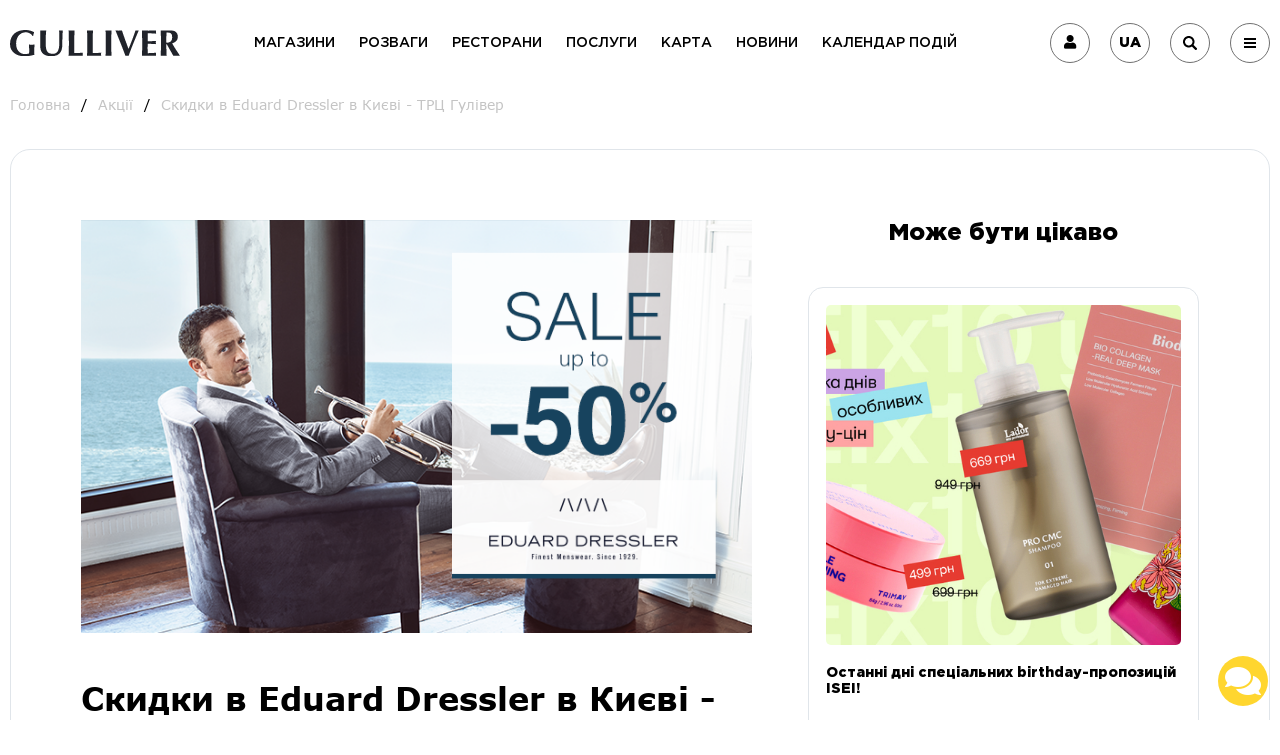

--- FILE ---
content_type: text/html; charset=UTF-8
request_url: https://gullivercenter.com/trc-discounts/eduard-dressler-4
body_size: 37315
content:
<!DOCTYPE html><html
lang="uk"><head><meta
name="csrf-param" content="_csrf-frontend"><meta
name="csrf-token" content="tPwYgsZo6GI1a1r45CG-gyl8QSZ6WJvi6VEfsT8PARbXqEewnCShB11eLpWoFNyuWQogTS5orYyIOEecZ0VKXA=="><meta
charset="UTF-8"><title>Скидки в Eduard Dressler в Києві - ТРЦ Гулівер - новини від ТРЦ Гулівер</title><meta
name="viewport" content="width=device-width, initial-scale=1.0, minimum-scale=1.0, maximum-scale=1.0, user-scalable=0"/><link
rel="shortcut icon" href="/favicon.ico" type="image/x-icon"/><link
rel="icon" href="/favicon.ico" type="image/x-icon"/><link
rel="apple-touch-icon" sizes="57x57" href="/fav-icon/apple-icon-57x57.png"><link
rel="apple-touch-icon" sizes="60x60" href="/fav-icon/apple-icon-60x60.png"><link
rel="apple-touch-icon" sizes="72x72" href="/fav-icon/apple-icon-72x72.png"><link
rel="apple-touch-icon" sizes="76x76" href="/fav-icon/apple-icon-76x76.png"><link
rel="apple-touch-icon" sizes="114x114" href="/fav-icon/apple-icon-114x114.png"><link
rel="apple-touch-icon" sizes="120x120" href="/fav-icon/apple-icon-120x120.png"><link
rel="apple-touch-icon" sizes="144x144" href="/fav-icon/apple-icon-144x144.png"><link
rel="apple-touch-icon" sizes="152x152" href="/fav-icon/apple-icon-152x152.png"><link
rel="apple-touch-icon" sizes="180x180" href="/fav-icon/apple-icon-180x180.png"><link
rel="icon" type="image/png" sizes="192x192"  href="/fav-icon/android-icon-192x192.png"><link
rel="icon" type="image/png" sizes="32x32" href="/fav-icon/favicon-32x32.png"><link
rel="icon" type="image/png" sizes="96x96" href="/fav-icon/favicon-96x96.png"><link
rel="icon" type="image/png" sizes="16x16" href="/fav-icon/favicon-16x16.png"><link
rel="manifest" href="/fav-icon/manifest.json"><meta
name="msapplication-TileColor" content="#ffffff"><meta
name="msapplication-TileImage" content="/fav-icon/ms-icon-144x144.png"><meta
name="theme-color" content="#ffffff"><meta
name="title" content="Скидки в Eduard Dressler в Києві - ТРЦ Гулівер"><meta
name="description" content="Скидки в Eduard Dressler в Києві - ТРЦ Гулівер - у Києві: ✓акції та знижки від кращих брендів в ТРЦ Gulliver"><meta
property="og:title" content="Скидки в Eduard Dressler в Києві - ТРЦ Гулівер"><meta
property="og:image" content="https://gullivercenter.com/storage/products/gallery/thumb_3151.png"><meta
property="og:type" content="article"><meta
property="article:published_time" content="2018-06-23T17:49:42"><meta
property="og:url" content="https://gullivercenter.com/trc-discounts/eduard-dressler-4"><meta
property="og:description" content="  - у Києві: ✓акції та знижки від кращих брендів в ТРЦ Gulliver"><link
href="https://gullivercenter.com/ru/trc-discounts/eduard-dressler-4" rel="alternate" hreflang="ru"><link
href="https://gullivercenter.com/en/trc-discounts/eduard-dressler-4" rel="alternate" hreflang="en"><link
href="https://gullivercenter.com/trc-discounts/eduard-dressler-4" rel="alternate" hreflang="uk"><link
href="https://cdnjs.cloudflare.com/ajax/libs/normalize/8.0.1/normalize.min.css" rel="stylesheet"><link
href="https://cdnjs.cloudflare.com/ajax/libs/slick-carousel/1.9.0/slick.min.css" rel="stylesheet"><link
href="/minify/15f52e378e3b35e14f7707daa1a29377.css" rel="stylesheet"><link
href="/css/edit.css" rel="stylesheet"><style>.link-ancor{
        color: black;
    }</style><style>.socialButtonsBlock{
    position: fixed;
    bottom: 10px;
    right: 10px;
    z-index: 10;
}

.socialButton {
    border: none;
    border-radius: 50%;
    color: white;
    text-align: center;
    text-decoration: none;
    display: block;
    font-size: 16px;
    margin: 4px 2px;
    height: 50px;
    width: 50px;
    cursor: pointer;
}
 
.mainButton{
    background-color: #ffd62f; 
}

.telagrammButton{
    background-color: #0088cc;
}

.facebookButton{
    background-color: #3b5998;
}
 
.intagrammButton{
    background-color: #f62a97;
}

.youtubeButton{
    background-color: #c4302b;
}

.closeButton{
    background-color: #b4b4b4;
}

#socShow{
    display: none;
}

.aSocial{
    color: #fff;
}</style><link
rel="preload" as="style" href="https://fonts.googleapis.com/css?family=Oswald:200,300,400,500,600,700|Roboto:100,100i,300,300i,400,400i,500,500i,700,700i,900,900i"><link
rel="preload" as="font" href="/fonts/GothamPro/GothamPro-Italic.woff2" type="font/woff2" crossorigin="anonymous"><link
rel="preload" as="font" href="/fonts/GothamPro/GothamPro.woff2" type="font/woff2" crossorigin="anonymous"><link
rel="preload" as="font" href="/fonts/GothamPro/GothamPro-Medium_1.woff2" type="font/woff2" crossorigin="anonymous"><link
rel="preload" as="font" href="/fonts/GothamPro/GothamPro-MediumItalic.woff2" type="font/woff2" crossorigin="anonymous"><link
rel="preload" as="font" href="/fonts/Verdana/Verdana-Bold.woff2" type="font/woff2" crossorigin="anonymous"><link
rel="preload" as="font" href="/fonts/GothamPro/GothamPro-Italic.woff2" type="font/woff2" crossorigin="anonymous"><link
rel="preload" as="font" href="/fonts/Oswald/Oswald-Bold.woff2" type="font/woff2" crossorigin="anonymous"><link
rel="preload" as="font" href="/fonts/GothamPro/GothamPro-Black_1.woff2" type="font/woff2" crossorigin="anonymous"><link
rel="preload" as="font" href="/fonts/Oswald/Oswald-Regular.woff2" type="font/woff2" crossorigin="anonymous"><link
rel="preload" as="font" href="/fonts/Verdana/Verdana.woff2" type="font/woff2" crossorigin="anonymous"><link
rel="preload" as="font" href="/fonts/Verdana/Verdana-Italic.woff2" type="font/woff2" crossorigin="anonymous"><link
rel="preload" as="style" href="https://fonts.googleapis.com/css?family=Oswald:200,300,400,500,600,700|Roboto:100,100i,300,300i,400,400i,500,500i,700,700i,900,900i"> <script type="application/ld+json">{ "@context" : "http://schema.org",
          "@type" : "Organization",
          "url" : "https://gullivercenter.com",
          "logo" : "https://gullivercenter.com/img/logo.svg",
          "name" : " Торгово-развлекательный центр Gulliver ",
          "description": "ТРЦ Gulliver - лучшее место для отдыха и модного шопинга в центре Киева ✓Кинотеатр ✓Недорогие рестораны ✓Магазины ✓Супермаркет ✓Детский развлекательный центр",
          "address": [{
            "@type": "PostalAddress",
            "addressLocality": "Киев, Украина",
            "postalCode": "01023",
            "streetAddress": "пл. Спортивная, 1А"
            }
            ],
          "sameAs" : [ "https://www.facebook.com/gulliver.kyiv/ ",
          "https://www.instagram.com/gulliver.kyiv/",
          "https://www.youtube.com/@gulliverkyiv_official"]
        }</script>  <script>(function(w,d,s,l,i){w[l]=w[l]||[];w[l].push({'gtm.start':
                new Date().getTime(),event:'gtm.js'});var f=d.getElementsByTagName(s)[0],
            j=d.createElement(s),dl=l!='dataLayer'?'&l='+l:'';j.async=true;j.src=
            'https://www.googletagmanager.com/gtm.js?id='+i+dl;f.parentNode.insertBefore(j,f);
        })(window,document,'script','dataLayer','GTM-PFK47NH');</script> </head><body><noscript><iframe
src="https://www.googletagmanager.com/ns.html?id=GTM-PFK47NH"
height="0" width="0" style="display:none;visibility:hidden"></iframe></noscript>
 <script async src="https://www.googletagmanager.com/gtag/js?id=UA-34963374-1"></script> <script async defer>window.dataLayer = window.dataLayer || [];
    function gtag(){dataLayer.push(arguments);}
    gtag('js', new Date());
    gtag('config', 'UA-34963374-1');</script> <div
id="wrap-body" class="wrap-body"><div
class="preloader" id="preloader"><div
class="loader" id="loader"></div>
<img
class="loader-logo" src="/img/logo.svg" alt="Gulliver"></div><div
class="d-none">
<svg>
<symbol
id="balloon" viewBox="0 0 368 368">
<g>
<g>
<path
d="M184,0C117.832,0,64,53.832,64,120c0,3.784,0.216,7.552,0.576,11.296c0.152,1.616,0.416,3.192,0.632,4.792    c0.28,2.04,0.552,4.08,0.936,6.104c0.368,1.968,0.832,3.888,1.296,5.816c0.384,1.592,0.776,3.176,1.224,4.752    c0.584,2.064,1.232,4.096,1.928,6.112c0.488,1.416,1.008,2.816,1.544,4.208c0.776,2.016,1.584,4.016,2.472,5.984    c0.632,1.4,1.32,2.768,2,4.152c0.92,1.856,1.84,3.712,2.856,5.512c0.864,1.536,1.816,3.024,2.752,4.528    c0.968,1.56,1.904,3.136,2.944,4.64c1.328,1.928,2.776,3.776,4.216,5.632c0.56,0.72,1.064,1.488,1.64,2.192L128,297.4V328    c0,22.056,17.944,40,40,40h32c22.056,0,40-17.944,40-40v-30.6l36.992-101.688C293.856,175.04,304,148.688,304,120    C304,53.832,250.168,0,184,0z M184,18.312c11.416,10.24,40,41.84,40,101.688c0,59.856-28.592,91.456-40,101.688    c-11.416-10.24-40-41.84-40-101.688C144,60.136,172.608,28.528,184,18.312z M111.152,194.104    c-1.832-1.816-3.584-3.728-5.288-5.688c-0.592-0.672-1.232-1.304-1.808-1.992c-0.904-1.088-1.712-2.24-2.568-3.36    c-1.048-1.376-2.12-2.728-3.104-4.152c-1-1.448-1.896-2.952-2.816-4.448c-0.72-1.16-1.456-2.304-2.128-3.496    c-0.936-1.656-1.776-3.352-2.616-5.056c-0.544-1.104-1.096-2.2-1.6-3.32c-0.8-1.768-1.528-3.568-2.224-5.376    c-0.44-1.144-0.864-2.296-1.272-3.464c-0.616-1.792-1.192-3.6-1.712-5.424c-0.376-1.32-0.712-2.664-1.032-4.008    c-0.416-1.696-0.816-3.4-1.136-5.12c-0.328-1.728-0.568-3.488-0.8-5.24c-0.192-1.392-0.424-2.776-0.552-4.176    C80.192,126.56,80,123.304,80,120c0-49.76,35.144-91.416,81.896-101.584C146.984,36.376,128,69.184,128,120    s18.984,83.624,33.896,101.584c-1.48-0.32-2.92-0.744-4.376-1.128c-1.888-0.496-3.776-0.984-5.624-1.584    c-1.752-0.568-3.464-1.24-5.168-1.896c-1.56-0.6-3.112-1.2-4.64-1.872c-1.824-0.808-3.616-1.688-5.384-2.6    c-1.328-0.68-2.648-1.376-3.944-2.12c-1.8-1.024-3.576-2.096-5.312-3.224c-1.216-0.792-2.4-1.624-3.584-2.464    c-1.672-1.192-3.328-2.4-4.92-3.68c-1.264-1.016-2.48-2.104-3.696-3.192C113.864,196.6,112.472,195.4,111.152,194.104z     M116.616,219.32c1.312,0.888,2.664,1.696,4.008,2.536c0.544,0.336,1.064,0.688,1.608,1.024c1.432,0.864,2.904,1.672,4.368,2.472    c0.168,0.088,0.336,0.184,0.504,0.272c1.688,0.912,3.384,1.792,5.112,2.616c0.696,0.328,1.392,0.648,2.088,0.96    c3.512,1.6,7.08,3.08,10.744,4.336c0.192,0.064,0.392,0.112,0.584,0.184c0.632,0.216,1.272,0.384,1.912,0.592    c0.584,0.184,1.168,0.36,1.76,0.544c2.36,0.712,4.752,1.352,7.16,1.912c0.696,0.168,1.392,0.344,2.096,0.496    c0.4,0.088,0.792,0.2,1.192,0.28c0.04,0.008,0.08,0.016,0.12,0.024c3.28,0.672,6.608,1.168,9.96,1.56    c0.464,0.056,0.92,0.128,1.384,0.176c0.616,0.064,1.24,0.096,1.856,0.152c0.976,0.088,1.944,0.224,2.928,0.288V288h-34.4    L116.616,219.32z M224,328c0,13.232-10.768,24-24,24h-32c-13.232,0-24-10.768-24-24v-24h40h40V328z M226.4,288H192v-48.264    c0.984-0.064,1.952-0.2,2.928-0.288c0.616-0.056,1.24-0.08,1.856-0.152c0.464-0.048,0.92-0.12,1.384-0.176    c3.352-0.392,6.68-0.896,9.96-1.56c0.04-0.008,0.08-0.016,0.12-0.024c0.4-0.08,0.792-0.2,1.192-0.28    c0.704-0.152,1.392-0.328,2.096-0.496c2.408-0.568,4.792-1.2,7.16-1.912c0.592-0.176,1.176-0.352,1.76-0.544    c0.632-0.2,1.28-0.376,1.912-0.584c0.192-0.064,0.392-0.112,0.584-0.184c3.656-1.256,7.232-2.736,10.744-4.336    c0.696-0.32,1.4-0.632,2.088-0.96c1.728-0.824,3.424-1.704,5.112-2.616c0.168-0.088,0.336-0.184,0.504-0.272    c1.472-0.8,2.936-1.608,4.368-2.472c0.544-0.328,1.072-0.68,1.608-1.024c1.344-0.832,2.696-1.648,4-2.536L226.4,288z     M262.128,188.424c-1.712,1.96-3.456,3.88-5.288,5.688c-1.312,1.296-2.712,2.496-4.096,3.72c-1.216,1.08-2.432,2.168-3.696,3.192    c-1.592,1.28-3.248,2.496-4.92,3.68c-1.184,0.84-2.368,1.672-3.584,2.464c-1.736,1.128-3.504,2.2-5.312,3.224    c-1.296,0.736-2.616,1.44-3.944,2.12c-1.768,0.912-3.56,1.792-5.384,2.6c-1.528,0.672-3.08,1.272-4.64,1.872    c-1.712,0.664-3.416,1.328-5.168,1.896c-1.848,0.6-3.736,1.088-5.624,1.584c-1.456,0.384-2.896,0.808-4.376,1.128    C221.016,203.624,240,170.816,240,120s-18.984-83.624-33.896-101.584C252.856,28.584,288,70.24,288,120    C288,146.208,278.184,170.112,262.128,188.424z" />
</g>
</g>
</symbol>
<symbol
id="bowling" viewBox="0 0 496 496">
<g>
<g>
<path
d="M453.6,192.8l-6.4-8c-10.4-12.8-16-28.8-16-44.8v-1.6c0-10.4,3.2-20.8,9.6-28.8l1.6-2.4c8-11.2,12.8-24.8,12.8-38.4v-5.6    c0-12-3.2-23.2-8.8-32.8l-2.4-3.2C433.6,10.4,416,0,396,0h-25.6c-20,0-37.6,10.4-48,27.2l-2.4,3.2c-2.4,3.2-4,7.2-4.8,11.2    c-1.6-4-3.2-7.2-4.8-11.2l-2.4-3.2C297.6,10.4,280,0,260,0h-25.6c-20,0-37.6,10.4-48,27.2l-2.4,3.2c-2.4,3.2-4,7.2-4.8,11.2    c-1.6-4-3.2-7.2-4.8-11.2l-2.4-3.2C161.6,10.4,144,0,124,0H98.4c-20,0-37.6,10.4-48,27.2l-1.6,3.2C43.2,40.8,40,52,40,63.2v5.6    c0,13.6,4.8,27.2,12.8,38.4l1.6,2.4c6.4,8.8,9.6,18.4,9.6,28.8v1.6c0,16-5.6,32-16,44.8l-6.4,8C15.2,226.4,0,268.8,0,312.8v3.2    c0,24.8,4.8,49.6,14.4,72.8l42.4,102.4c0.8,3.2,4,4.8,7.2,4.8h96c3.2,0,6.4-1.6,7.2-4.8l12.8-30.4l12.8,30.4    c1.6,3.2,4,4.8,7.2,4.8h96c3.2,0,6.4-1.6,7.2-4.8l12.8-30.4l12.8,30.4c1.6,3.2,4,4.8,7.2,4.8h96c3.2,0,6.4-1.6,7.2-4.8l42.4-102.4    c9.6-23.2,14.4-48,14.4-72.8v-3.2C496,268.8,480.8,226.4,453.6,192.8z M335.2,38.4l2.4-3.2c6.4-12,19.2-19.2,33.6-19.2h25.6    c14.4,0,27.2,7.2,34.4,19.2l2.4,3.2c4.8,7.2,7.2,16,7.2,24.8v5.6c0,10.4-3.2,20.8-9.6,28.8l-1.6,2.4c-6.4,8-10.4,17.6-12,28H352    c-1.6-10.4-5.6-19.2-12-28l-1.6-2.4c-6.4-8-9.6-18.4-9.6-28.8v-5.6H328C328,54.4,330.4,45.6,335.2,38.4z M418.4,160h-68.8    c1.6-5.6,1.6-10.4,2.4-16h64C416,149.6,416.8,154.4,418.4,160z M307.2,108c4-4.8,6.4-10.4,8.8-16.8c2.4,5.6,4.8,11.2,8.8,16.8    l1.6,2.4c6.4,8,9.6,18.4,9.6,28.8v1.6c0,16-5.6,32-16,44.8l-4,5.6l-4-6.4C301.6,172,296,156,296,140v-1.6    c0-10.4,3.2-20.8,9.6-28.8L307.2,108z M199.2,38.4l2.4-3.2c6.4-12,19.2-19.2,33.6-19.2h25.6c14.4,0,27.2,7.2,34.4,19.2l2.4,3.2    c4.8,7.2,7.2,16,7.2,24.8v5.6c0,10.4-3.2,20.8-9.6,28.8l-1.6,2.4c-6.4,8-10.4,17.6-12,28H216c-1.6-10.4-5.6-19.2-12-28l-1.6-2.4    c-6.4-8-9.6-18.4-9.6-28.8l-0.8-5.6C192,54.4,194.4,45.6,199.2,38.4z M282.4,160h-68.8c1.6-5.6,1.6-10.4,2.4-16h64    C280,149.6,280.8,154.4,282.4,160z M171.2,108c4-4.8,6.4-10.4,8.8-16.8c2.4,5.6,4.8,11.2,8.8,16.8l1.6,2.4    c6.4,8,9.6,18.4,9.6,28.8v1.6c0,16-5.6,32-16,44.8l-4,5.6l-4-6.4C165.6,172,160,156,160,140v-1.6c0-10.4,3.2-20.8,9.6-28.8    L171.2,108z M56,69.6v-6.4c0-8.8,2.4-17.6,7.2-24.8l2.4-3.2C72,23.2,84.8,16,99.2,16h25.6c14.4,0,27.2,7.2,34.4,19.2l2.4,3.2    c4.8,7.2,7.2,16,7.2,24.8v5.6c0,10.4-3.2,20.8-9.6,28.8l-1.6,2.4c-6.4,8-10.4,17.6-12,28H80c-1.6-10.4-5.6-19.2-12-28l-1.6-2.4    C59.2,89.6,56,80,56,69.6z M146.4,160H77.6c1.6-5.6,1.6-10.4,2.4-16h64C144,149.6,144.8,154.4,146.4,160z M154.4,480H69.6l-6.4-16    h98.4L154.4,480z M168,448H56l-27.2-65.6c-8-20.8-12.8-44-12.8-66.4v-3.2c0-40,13.6-78.4,38.4-109.6l6.4-8    c4.8-5.6,8.8-12,11.2-19.2h80c3.2,6.4,7.2,12.8,11.2,19.2l7.2,8.8C148,236,136,274.4,136,312.8v3.2c0,24.8,4.8,49.6,14.4,72.8    l20.8,50.4L168,448z M290.4,480h-84.8l-6.4-16h98.4L290.4,480z M304,448H192l-27.2-65.6c-8.8-21.6-13.6-44-13.6-67.2V312    c0-40,13.6-78.4,38.4-109.6l6.4-8c4.8-5.6,8.8-12,11.2-19.2H288c3.2,6.4,7.2,12.8,11.2,19.2l6.4,8C330.4,233.6,344,272,344,312    v3.2c0,23.2-4.8,45.6-13.6,67.2L304,448z M426.4,480h-84.8l-6.4-16h98.4L426.4,480z M480,316c0,23.2-4.8,45.6-13.6,67.2L440,448    H328l-3.2-8.8l20.8-50.4c9.6-23.2,14.4-48,14.4-72.8v-3.2c0-39.2-12-76.8-34.4-108.8l7.2-8.8c4.8-5.6,8.8-12,11.2-19.2h80    c3.2,6.4,7.2,12.8,11.2,19.2l6.4,8c24.8,31.2,38.4,69.6,38.4,109.6V316z" />
</g>
</g>
<g>
<g>
<path
d="M224,368c-17.6,0-32,14.4-32,32c0,17.6,14.4,32,32,32c17.6,0,32-14.4,32-32C256,382.4,241.6,368,224,368z M224,416    c-8.8,0-16-7.2-16-16s7.2-16,16-16s16,7.2,16,16S232.8,416,224,416z" />
</g>
</g>
<g>
<g>
<path
d="M288,320c-17.6,0-32,14.4-32,32c0,17.6,14.4,32,32,32c17.6,0,32-14.4,32-32C320,334.4,305.6,320,288,320z M288,368    c-8.8,0-16-7.2-16-16s7.2-16,16-16s16,7.2,16,16S296.8,368,288,368z" />
</g>
</g>
</symbol>
<symbol
id="briefcase" viewBox="0 0 512 512">
<g>
<g>
<path
d="M488.727,279.273c-6.982,0-11.636,4.655-11.636,11.636v151.273c0,6.982-4.655,11.636-11.636,11.636H46.545    c-6.982,0-11.636-4.655-11.636-11.636V290.909c0-6.982-4.655-11.636-11.636-11.636s-11.636,4.655-11.636,11.636v151.273    c0,19.782,15.127,34.909,34.909,34.909h418.909c19.782,0,34.909-15.127,34.909-34.909V290.909    C500.364,283.927,495.709,279.273,488.727,279.273z" />
</g>
</g>
<g>
<g>
<path
d="M477.091,116.364H34.909C15.127,116.364,0,131.491,0,151.273v74.473C0,242.036,11.636,256,26.764,259.491l182.691,40.727    v37.236c0,6.982,4.655,11.636,11.636,11.636h69.818c6.982,0,11.636-4.655,11.636-11.636v-37.236l182.691-40.727    C500.364,256,512,242.036,512,225.745v-74.473C512,131.491,496.873,116.364,477.091,116.364z M279.273,325.818h-46.545v-46.545    h46.545V325.818z M488.727,225.745c0,5.818-3.491,10.473-9.309,11.636l-176.873,39.564v-9.309c0-6.982-4.655-11.636-11.636-11.636    h-69.818c-6.982,0-11.636,4.655-11.636,11.636v9.309L32.582,237.382c-5.818-1.164-9.309-5.818-9.309-11.636v-74.473    c0-6.982,4.655-11.636,11.636-11.636h442.182c6.982,0,11.636,4.655,11.636,11.636V225.745z" />
</g>
</g>
<g>
<g>
<path
d="M314.182,34.909H197.818c-19.782,0-34.909,15.127-34.909,34.909v11.636c0,6.982,4.655,11.636,11.636,11.636    s11.636-4.655,11.636-11.636V69.818c0-6.982,4.655-11.636,11.636-11.636h116.364c6.982,0,11.636,4.655,11.636,11.636v11.636    c0,6.982,4.655,11.636,11.636,11.636c6.982,0,11.636-4.655,11.636-11.636V69.818C349.091,50.036,333.964,34.909,314.182,34.909z" />
</g>
</g>
</symbol>
<symbol
id="clapperboard" viewBox="0 0 511.81 511.81">
<g>
<g>
<path
d="M500.94,191.81H31.606c-5.888,0-10.667,4.779-10.667,10.667v256c0,29.397,23.915,53.333,53.333,53.333h384    c29.419,0,53.333-23.936,53.333-53.333v-256C511.606,196.588,506.828,191.81,500.94,191.81z M490.273,458.476    c0,17.643-14.357,32-32,32h-384c-17.643,0-32-14.357-32-32V213.143h448V458.476z" />
</g>
</g>
<g>
<g>
<path
d="M511.265,93.1L493.11,24.215C488.929,7.468,471.82-3.049,454.86,0.791L25.078,102.764    c-8.448,1.92-15.595,7.061-20.139,14.443c-4.544,7.381-5.888,16.085-3.755,24.533l20.096,79.445    c1.195,4.821,5.547,8.043,10.325,8.043c0.853,0,1.728-0.085,2.645-0.32c5.696-1.429,9.152-7.232,7.701-12.949l-1.173-4.629    l462.528-105.088c2.816-0.661,5.269-2.411,6.763-4.885C511.585,98.882,511.99,95.895,511.265,93.1z M35.553,190.636l-13.696-54.08    c-0.704-2.816-0.235-5.717,1.259-8.192c1.515-2.453,3.904-4.16,6.805-4.843L459.702,21.57c0.768-0.192,1.557-0.277,2.325-0.277    c4.779,0,9.195,3.285,10.411,8.213l15.381,58.347L35.553,190.636z" />
</g>
</g>
<g>
<g>
<path
d="M121.718,192.919c-5.291-2.581-11.648-0.491-14.336,4.779l-42.667,85.333c-2.624,5.269-0.491,11.669,4.779,14.315    c1.557,0.768,3.179,1.131,4.779,1.131c3.904,0,7.68-2.155,9.557-5.909l42.667-85.333    C129.121,201.964,126.987,195.564,121.718,192.919z" />
</g>
</g>
<g>
<g>
<path
d="M228.364,192.919c-5.269-2.581-11.669-0.491-14.315,4.779l-42.667,85.333c-2.624,5.269-0.491,11.669,4.779,14.315    c1.557,0.768,3.179,1.131,4.779,1.131c3.904,0,7.68-2.155,9.536-5.909l42.667-85.333    C235.766,201.964,233.633,195.564,228.364,192.919z" />
</g>
</g>
<g>
<g>
<path
d="M335.03,192.919c-5.248-2.581-11.648-0.491-14.315,4.779l-42.667,85.333c-2.624,5.269-0.491,11.669,4.779,14.315    c1.557,0.768,3.179,1.131,4.779,1.131c3.904,0,7.68-2.155,9.536-5.909l42.667-85.333    C342.433,201.964,340.299,195.564,335.03,192.919z" />
</g>
</g>
<g>
<g>
<path
d="M441.697,192.919c-5.291-2.581-11.648-0.491-14.315,4.779l-42.667,85.333c-2.624,5.269-0.491,11.669,4.779,14.315    c1.557,0.768,3.179,1.131,4.779,1.131c3.904,0,7.68-2.155,9.536-5.909l42.667-85.333    C449.099,201.964,446.966,195.564,441.697,192.919z" />
</g>
</g>
<g>
<g>
<path
d="M500.94,277.143H31.606c-5.888,0-10.667,4.779-10.667,10.667s4.779,10.667,10.667,10.667H500.94    c5.909,0,10.667-4.779,10.667-10.667S506.828,277.143,500.94,277.143z" />
</g>
</g>
<g>
<g>
<path
d="M134.753,173.186L61.281,99.714c-4.16-4.16-10.923-4.16-15.083,0c-4.16,4.16-4.16,10.923,0,15.083l73.472,73.493    c2.091,2.069,4.821,3.115,7.552,3.115c2.731,0,5.461-1.045,7.531-3.136C138.913,184.108,138.913,177.346,134.753,173.186z" />
</g>
</g>
<g>
<g>
<path
d="M239.115,149.484L165.58,76.012c-4.16-4.16-10.923-4.16-15.083,0c-4.16,4.16-4.16,10.923,0,15.083l73.515,73.472    c2.091,2.069,4.821,3.115,7.552,3.115c2.731,0,5.461-1.045,7.552-3.115C243.276,160.407,243.276,153.644,239.115,149.484z" />
</g>
</g>
<g>
<g>
<path
d="M343.393,125.783L269.985,52.29c-4.16-4.16-10.923-4.16-15.083,0c-4.16,4.16-4.16,10.923,0,15.083l73.408,73.493    c2.091,2.069,4.821,3.115,7.552,3.115s5.461-1.024,7.531-3.115C347.553,136.706,347.553,129.943,343.393,125.783z" />
</g>
</g>
<g>
<g>
<path
d="M447.628,102.103L374.198,28.61c-4.16-4.16-10.923-4.16-15.083,0c-4.16,4.16-4.16,10.923,0,15.083l73.429,73.493    c2.091,2.069,4.821,3.115,7.552,3.115s5.461-1.045,7.531-3.115C451.788,113.026,451.788,106.263,447.628,102.103z" />
</g>
</g>
</symbol>
<symbol
id="museum" viewBox="0 0 412 412">
<path
id="Layer" fill-rule="evenodd" class="s0" d="m225 272.1c-50.1 31.1-99.8 30.9-149.8 0 0 1.6-0.1 2.9-0.1 4.2q-0.1 53.6 0 107.3c0 1.2 0 2.5-0.1 3.7-0.3 3.3-2.2 5.2-5.5 5.6-3 0.4-5.8-1.9-6.3-5.1-0.2-1.4-0.2-2.8-0.2-4.2 0-43.7 0-87.5 0.1-131.2 0-2.9-0.7-4.2-3.5-5.4-10.8-4.4-16.5-15.7-14.1-26.9 2.5-11.3 12.3-19.2 23.7-19.1 11.4 0 21.3 8.1 23.6 19.3 2.2 11.1-3.8 22.4-14.4 26.9-1 0.5-2.1 0.9-3.1 1.2-0.1 0.4-0.1 0.6-0.2 0.8-1 5.6 1.2 9 6 12.1 23.6 15.3 49 23.4 77.3 21.4 24.1-1.6 45.6-10.4 64.9-24.6 0.9-0.7 1.5-2.2 1.7-3.4 0.2-1.9 0-3.9 0-6.2-1.1-0.4-2.3-0.8-3.4-1.3-10.5-4.6-16.5-15.8-14.3-26.6 2.4-11.5 12.2-19.6 23.7-19.6 11.6 0 21.4 8 23.7 19.6 2.3 10.8-3.7 21.9-14.2 26.6-1.3 0.6-3.3 2-3.3 3 0 2.9-1.4 5.9 2.1 8.4 44.3 32.5 101 32.5 145.3 0.1 4.2-3 1.5-6.8 2.5-10-16.9-6.2-19.6-19.4-17.7-28.7 2.4-11.3 12.3-19.1 23.8-19 11.5 0 21.2 8.2 23.5 19.8 2.3 11.8-4.1 22-17.7 27.8 0 1.2 0 2.7 0 4.1q0 64.9 0 129.8 0 1.5 0 3c-0.1 4.7-2.3 7.5-6 7.5-3.8-0.1-6-2.8-6-7.6q0-54.3 0-108.7c0-1.4 0-2.7 0-4.9-23.1 15.1-47.8 23.5-75 23.5-27.1-0.1-51.7-8.5-74.9-23.6 0 2 0 3.3 0 4.6q0 53.9 0 107.7c0 1.2 0.1 2.5-0.1 3.7-0.6 3.2-2.6 5.2-5.9 5.2-3.4 0-5.4-2-5.9-5.2-0.3-1.2-0.1-2.5-0.1-3.7q0-53.6 0-107.3c-0.1-1.3-0.1-2.7-0.1-4.6zm168.1-35c6.7 0 12.1-5.6 12-12.2-0.1-6.5-5.6-11.9-12.1-11.9-6.6 0-12.1 5.4-12 12.1 0 6.8 5.3 12.1 12.1 12zm-312-11.9c0.1-6.7-5.3-12.2-11.9-12.2-6.7-0.1-12.2 5.4-12.2 12.1 0 6.5 5.3 11.9 11.8 12 6.9 0.1 12.3-5.1 12.3-11.9zm162-0.1c0-6.7-5.4-12.2-12.1-12.1-6.6 0-11.9 5.3-12 11.9-0.1 6.8 5.2 12.2 11.9 12.2 6.8 0.1 12.2-5.3 12.2-12z"/>
<path
id="Layer" fill-rule="evenodd" class="s0" d="m231.4 46.3q42.7 0 85.4 0c7.6 0 9.1 1.5 9.1 8.9q0 48.9 0 97.8c0 7.2-1.7 8.9-8.7 8.9q-86.1 0-172.1 0c-7.2 0-8.9-1.6-8.9-8.7q0-49.2 0-98.3c0-6.9 1.6-8.6 8.6-8.6q43.3 0 86.6 0zm64.5 103.6c-1-1.7-1.6-2.8-2.3-4-4.8-7.4-9.6-14.9-14.4-22.3-1.6-2.6-2-5.6 0.4-7.5 1.6-1.3 4.3-1.9 6.3-1.6 1.5 0.2 3 2.1 4 3.6 6.3 9.7 12.5 19.6 18.9 29.2 0.9 1.4 2.6 2.1 4 3.2q0.4-0.5 0.9-0.9c0-30.3 0-60.6 0-91.1-55.2 0-110.1 0-165.2 0 0 30.5 0 60.8 0 91 3 1.1 4.6 0.1 6.2-2.4 10.2-16.2 20.9-32 30.8-48.4 5.5-9 10.7-9.4 16.2 0.1 4.7 8.3 10.2 16.1 15.7 24.6 3-4.6 5.7-8.7 8.4-12.9 7.9-12.4 15.9-24.8 23.9-37.2 2.9-4.6 7.9-5.1 10.7-1 5.9 8.7 11.5 17.6 17 26.5 1.9 3.1 0.5 6.8-2.6 8.3-2.9 1.4-5.8 0.5-8-2.8-3.7-5.7-7.4-11.5-11.2-17.5-0.5 0.6-0.9 1-1.1 1.4-9.6 14.8-19.1 29.5-28.5 44.4-0.7 1.1-0.5 3.1 0.1 4.2 1.9 3.5 4.3 6.7 6.3 10.2 1.3 2.2 2.8 3 5.3 3 18.2-0.1 36.3-0.1 54.4-0.1 1.1 0 2.2 0 3.8 0zm-128.7-0.3c17.8 0 35 0 52.7 0-8.9-13.8-17.4-27.1-26.3-41-9 14-17.5 27.3-26.4 41z"/>
<path
id="Layer" class="s0" d="m230.9 187.3c-33.9 0-67.8-0.2-101.7 0.1-10.7 0.1-19.2-6.6-18.4-18.5 0.4-5.4 0-10.8 0.1-16.1 0-4.3 2.3-6.8 5.8-6.9 3.6-0.1 6.1 2.5 6.2 6.9q0.1 8.8 0 17.6c-0.1 3.4 1.5 4.9 4.7 4.9q1.3 0 2.6 0 100.9 0 201.8 0c6.8 0 7.2-0.5 7.2-7.3q0-64.3 0-128.6c0-5.9-0.6-6.5-6.4-6.5q-101.8 0-203.6 0c-5.7 0-6.3 0.6-6.3 6.2q0 44.5 0 88.9c0 1.6-0.1 3.3-0.5 4.8-1 2.9-3.2 4.1-6.1 3.8-3-0.3-4.8-2-5.3-5-0.2-1.1-0.1-2.2-0.1-3.3q0-44.8 0-89.7c0-11.6 6.1-17.7 17.8-17.7q102.4 0 204.8 0c11.6 0 17.7 6.1 17.7 17.8q0 65.5 0 130.9c0 11.4-6.2 17.7-17.6 17.7q-51.4 0-102.7 0z"/>
<path
id="Layer" class="s0" d="m179.3 76.4c0 3.8-2.7 6.5-6.2 6.4-3.3-0.2-5.8-2.9-5.8-6.5 0-3.8 2.6-6.6 6.1-6.6 3.6 0 6 2.8 5.9 6.7z"/>
<g>
</g>
<g>
</g>
<g>
</g>
<g>
</g>
<g>
</g>
<g>
</g>
<g>
</g>
<g>
</g>
<g>
</g>
<g>
</g>
<g>
</g>
<g>
</g>
<g>
</g>
<g>
</g>
<g>
</g>
</symbol>
<symbol
id="close" viewBox="0 0 24 24">
<g>
<path
d="M18.3 5.71c-.39-.39-1.02-.39-1.41 0L12 10.59 7.11 5.7c-.39-.39-1.02-.39-1.41 0-.39.39-.39 1.02 0 1.41L10.59 12 5.7 16.89c-.39.39-.39 1.02 0 1.41.39.39 1.02.39 1.41 0L12 13.41l4.89 4.89c.39.39 1.02.39 1.41 0 .39-.39.39-1.02 0-1.41L13.41 12l4.89-4.89c.38-.38.38-1.02 0-1.4z" />
</g>
</symbol>
<symbol
id="coffee" viewBox="-41 0 511 512">
<path
d="m408.832031 59.9375h-16.964843l-19.269532-45.457031c-3.730468-8.796875-12.3125-14.480469-21.867187-14.480469h-272.460938c-9.554687 0-18.136719 5.683594-21.867187 14.480469l-19.269532 45.457031h-16.964843c-10.847657 0-19.667969 8.824219-19.667969 19.667969v44.726562c0 10.847657 8.820312 19.667969 19.667969 19.667969h12.714843l47.851563 347.488281c1.609375 11.691407 11.726563 20.511719 23.53125 20.511719h220.46875c11.804687 0 21.921875-8.816406 23.53125-20.511719l47.851563-347.488281h12.714843c10.847657 0 19.667969-8.820312 19.667969-19.667969v-44.726562c0-10.84375-8.820312-19.667969-19.667969-19.667969zm-80.378906 428.820312c-.253906 1.847657-1.851563 3.242188-3.71875 3.242188h-220.46875c-1.867187 0-3.464844-1.394531-3.71875-3.242188l-47.476563-344.757812h322.859376zm80.046875-364.757812h-388v-44.0625h23.195312.101563 201.445313c5.523437 0 10-4.476562 10-10s-4.476563-10-10-10h-186.386719l15.960937-37.648438c.585938-1.390624 1.945313-2.289062 3.453125-2.289062h272.460938c1.507812 0 2.863281.898438 3.453125 2.289062l15.960937 37.648438h-44.902343c-5.523438 0-10 4.476562-10 10s4.476562 10 10 10h59.972656c.011718 0 .019531.003906.03125.003906.015625 0 .035156-.003906.050781-.003906h23.203125zm0 0" />
<path
d="m106.5 311.816406c0 59.550782 48.449219 108 108 108s108-48.449218 108-108c0-59.550781-48.449219-108-108-108s-108 48.449219-108 108zm108-88c48.523438 0 88 39.476563 88 88 0 48.523438-39.476562 88-88 88s-88-39.476562-88-88c0-48.523437 39.476562-88 88-88zm0 0" />
<path
d="m166.417969 359.898438c12.84375 12.84375 29.917969 19.917968 48.082031 19.917968s35.238281-7.074218 48.082031-19.917968 19.917969-29.917969 19.917969-48.082032c0-18.164062-7.074219-35.242187-19.917969-48.082031-12.84375-12.84375-29.917969-19.917969-48.082031-19.917969s-35.238281 7.074219-48.082031 19.917969c-12.84375 12.839844-19.917969 29.917969-19.917969 48.082031 0 18.164063 7.074219 35.238282 19.917969 48.082032zm82.023437-14.140626c-9.066406 9.066407-21.121094 14.058594-33.941406 14.058594-10.917969 0-21.269531-3.632812-29.703125-10.304687 1.074219-15.453125 13.980469-27.695313 29.703125-27.695313 19.535156 0 36.472656-11.316406 44.617188-27.734375 2.214843 5.570313 3.382812 11.5625 3.382812 17.734375 0 12.820313-4.992188 24.875-14.058594 33.941406zm-67.882812-67.882812c9.066406-9.066406 21.121094-14.058594 33.941406-14.058594 10.917969 0 21.269531 3.628906 29.703125 10.304688-1.074219 15.449218-13.980469 27.695312-29.703125 27.695312-19.535156 0-36.472656 11.316406-44.617188 27.734375-2.214843-5.570312-3.382812-11.5625-3.382812-17.734375 0-12.820312 4.992188-24.875 14.058594-33.941406zm0 0" />
<path
d="m285.238281 59.941406c-2.628906 0-5.207031 1.070313-7.066406 2.929688-1.863281 1.859375-2.933594 4.429687-2.933594 7.070312 0 2.628906 1.070313 5.207032 2.933594 7.070313 1.859375 1.859375 4.4375 2.929687 7.066406 2.929687 2.632813 0 5.210938-1.070312 7.070313-2.929687 1.871094-1.863281 2.929687-4.441407 2.929687-7.070313 0-2.632812-1.058593-5.210937-2.929687-7.070312-1.859375-1.859375-4.429688-2.929688-7.070313-2.929688zm0 0" />
</symbol>
<symbol
id="contract" viewBox="0 0 512 512">
<g>
<path
d="m490.03125 157.613281c14.164062-14.164062 21.964844-33 21.964844-53.03125 0-20.035156-7.800782-38.867187-21.964844-53.035156-14.164062-14.164063-32.925781-21.964844-52.820312-21.964844-9.382813 0-18.5 1.753907-27.011719 5.070313-13.605469-21.195313-37.410157-34.652344-63.199219-34.652344h-287c-33.085938 0-60 26.914062-60 60v60h90v332c0 33.085938 26.914062 60 60 60h272c33.085938 0 60-26.914062 60-60v-60h-60v-166.148438zm-218.03125 89.898438v-41.152344l60-60v41.648437zm110.675781-67.511719h42.675781l-89.726562 90h-43.699219zm86.140625-107.238281c8.5 8.5 13.179688 19.800781 13.179688 31.820312s-4.679688 23.320313-13.195313 31.835938l-13.539062 13.582031h-42.335938l34.636719-34.347656-21.125-21.300782-64.4375 63.902344v-41.894531l43.597656-43.597656c8.5-8.5 19.726563-13.179688 31.613282-13.179688 11.882812 0 23.109374 4.679688 31.605468 13.179688zm-438.816406-12.761719c0-16.542969 13.457031-30 30-30s30 13.457031 30 30v30h-60zm422 392c0 16.542969-13.457031 30-30 30h-220.050781c5.117187-8.828125 8.050781-19.078125 8.050781-30v-30h242zm-60-60h-212v60c0 16.542969-13.457031 30-30 30s-30-13.457031-30-30c0-20.648438 0-373.640625 0-392 0-10.925781-2.949219-21.167969-8.070312-30h235.070312c15.539062 0 29.875 8.136719 38.023438 20.941406-.210938.203125-.429688.398438-.636719.605469l-142.386719 142.386719v16.066406h-92v30h92v30h-92v30h69.074219l-30.25 30h-38.824219v30h212v-30h-130.574219l30.25-30h86.402344l43.921875-44.054688zm0 0" />
<path
d="m150 90h60v30h-60zm0 0" />
<path
d="m150 150h60v30h-60zm0 0" />
</g>
</symbol>
<symbol
id="discount" viewBox="0 0 512.003 512.003">
<g>
<g>
<path
d="M477.958,262.633c-2.06-4.215-2.06-9.049,0-13.263l19.096-39.065c10.632-21.751,2.208-47.676-19.178-59.023l-38.41-20.38    c-4.144-2.198-6.985-6.11-7.796-10.729l-7.512-42.829c-4.183-23.846-26.241-39.87-50.208-36.479l-43.053,6.09    c-4.647,0.656-9.242-0.838-12.613-4.099l-31.251-30.232c-17.401-16.834-44.661-16.835-62.061,0L193.72,42.859    c-3.372,3.262-7.967,4.753-12.613,4.099l-43.053-6.09c-23.975-3.393-46.025,12.633-50.208,36.479l-7.512,42.827    c-0.811,4.62-3.652,8.531-7.795,10.73l-38.41,20.38c-21.386,11.346-29.81,37.273-19.178,59.024l19.095,39.064    c2.06,4.215,2.06,9.049,0,13.263l-19.096,39.064c-10.632,21.751-2.208,47.676,19.178,59.023l38.41,20.38    c4.144,2.198,6.985,6.11,7.796,10.729l7.512,42.829c3.808,21.708,22.422,36.932,43.815,36.93c2.107,0,4.245-0.148,6.394-0.452    l43.053-6.09c4.643-0.659,9.241,0.838,12.613,4.099l31.251,30.232c8.702,8.418,19.864,12.626,31.03,12.625    c11.163-0.001,22.332-4.209,31.03-12.625l31.252-30.232c3.372-3.261,7.968-4.751,12.613-4.099l43.053,6.09    c23.978,3.392,46.025-12.633,50.208-36.479l7.513-42.827c0.811-4.62,3.652-8.531,7.795-10.73l38.41-20.38    c21.386-11.346,29.81-37.273,19.178-59.024L477.958,262.633z M464.035,334.635l-38.41,20.38    c-12.246,6.499-20.645,18.057-23.04,31.713l-7.512,42.828c-1.415,8.068-8.874,13.487-16.987,12.342l-43.053-6.09    c-13.73-1.945-27.316,2.474-37.281,12.113L266.5,478.152c-5.886,5.694-15.109,5.694-20.997,0l-31.251-30.232    c-8.422-8.147-19.432-12.562-30.926-12.562c-2.106,0-4.229,0.148-6.355,0.449l-43.053,6.09    c-8.106,1.146-15.571-4.274-16.987-12.342l-7.513-42.829c-2.396-13.656-10.794-25.215-23.041-31.712l-38.41-20.38    c-7.236-3.839-10.086-12.61-6.489-19.969l19.096-39.065c6.088-12.456,6.088-26.742,0-39.198l-19.096-39.065    c-3.597-7.359-0.747-16.13,6.489-19.969l38.41-20.38c12.246-6.499,20.645-18.057,23.04-31.713l7.512-42.828    c1.416-8.068,8.874-13.488,16.987-12.342l43.053,6.09c13.725,1.943,27.316-2.474,37.281-12.113l31.252-30.232    c5.886-5.694,15.109-5.694,20.997,0l31.251,30.232c9.965,9.64,23.554,14.056,37.281,12.113l43.053-6.09    c8.107-1.147,15.572,4.274,16.987,12.342l7.512,42.829c2.396,13.656,10.794,25.215,23.041,31.712l38.41,20.38    c7.236,3.839,10.086,12.61,6.489,19.969l-19.096,39.064c-6.088,12.455-6.088,26.743,0,39.198l19.096,39.064    C474.121,322.024,471.271,330.796,464.035,334.635z" />
</g>
</g>
<g>
<g>
<path
d="M363.886,148.116c-5.765-5.766-15.115-5.766-20.881,0L148.116,343.006c-5.766,5.766-5.766,15.115,0,20.881    c2.883,2.883,6.662,4.325,10.44,4.325c3.778,0,7.558-1.441,10.44-4.325l194.889-194.889    C369.653,163.231,369.653,153.883,363.886,148.116z" />
</g>
</g>
<g>
<g>
<path
d="M196.941,123.116c-29.852,0-54.139,24.287-54.139,54.139s24.287,54.139,54.139,54.139s54.139-24.287,54.139-54.139    S226.793,123.116,196.941,123.116z M196.941,201.863c-13.569,0-24.608-11.039-24.608-24.609c0-13.569,11.039-24.608,24.608-24.608    c13.569,0,24.609,11.039,24.609,24.608C221.549,190.824,210.51,201.863,196.941,201.863z" />
</g>
</g>
<g>
<g>
<path
d="M315.061,280.61c-29.852,0-54.139,24.287-54.139,54.139s24.287,54.139,54.139,54.139    c29.852,0,54.139-24.287,54.139-54.139S344.913,280.61,315.061,280.61z M315.061,359.357c-13.569,0-24.609-11.039-24.609-24.608    s11.039-24.608,24.609-24.608c13.569,0,24.608,11.039,24.608,24.608S328.63,359.357,315.061,359.357z" />
</g>
</g>
</symbol>
<symbol
id="event-star" viewBox="0 0 433.633 433.633">
<g>
<g>
<g>
<path
d="M388.749,47.038c-0.886-0.036-1.773-0.042-2.66-0.017h-33.437V18.286C352.653,6.792,341.681,0,330.187,0h-30.824     c-11.494,0-19.853,6.792-19.853,18.286V47.02H154.122V18.286C154.122,6.792,145.763,0,134.269,0h-30.825     C91.951,0,80.979,6.792,80.979,18.286V47.02H47.543C26.199,46.425,8.414,63.246,7.819,84.589     c-0.025,0.886-0.019,1.774,0.017,2.66v301.975c0,22.988,16.718,44.408,39.706,44.408H386.09c22.988,0,39.706-21.42,39.706-44.408     V87.249C426.67,65.915,410.083,47.912,388.749,47.038z M299.363,20.898h32.392v57.469h-32.392V20.898z M103.445,20.898h29.78     v57.469h-29.78V20.898z M404.898,389.224c0,11.494-7.314,23.51-18.808,23.51H47.543c-11.494,0-18.808-12.016-18.808-23.51     V167.184h376.163V389.224z M404.898,87.249v59.037H28.734V87.249c-0.885-9.77,6.318-18.408,16.088-19.293     c0.904-0.082,1.814-0.094,2.72-0.037h33.437v11.494c0,11.494,10.971,19.853,22.465,19.853h30.825     c10.672,0.293,19.56-8.122,19.853-18.794c0.01-0.353,0.01-0.706,0-1.059V67.918H279.51v11.494     c-0.293,10.672,8.122,19.56,18.794,19.853c0.353,0.01,0.706,0.01,1.059,0h30.825c11.494,0,22.465-8.359,22.465-19.853V67.918     h33.437c9.791-0.617,18.228,6.82,18.845,16.611C404.992,85.435,404.98,86.345,404.898,87.249z" />
<path
d="M158.824,309.812l-9.404,52.245c-0.372,2.241-0.004,4.543,1.049,6.556c2.675,5.113,8.989,7.09,14.102,4.415l47.02-24.555     l47.02,24.555l4.702,1.045c2.267,0.04,4.48-0.698,6.269-2.09c3.123-2.281,4.73-6.099,4.18-9.927l-9.404-52.245l38.139-36.571     c2.729-2.949,3.719-7.109,2.612-10.971c-1.407-3.57-4.577-6.145-8.359-6.792l-52.245-7.837l-23.51-47.543     c-1.025-2.116-2.733-3.825-4.849-4.849c-5.194-2.515-11.443-0.344-13.959,4.849l-23.51,47.543l-52.245,7.837     c-3.782,0.646-6.952,3.222-8.359,6.792c-1.107,3.862-0.116,8.022,2.612,10.971L158.824,309.812z M187.559,267.494     c3.281-0.491,6.061-2.675,7.314-5.747l16.718-33.437l16.718,33.437c1.254,3.072,4.033,5.256,7.314,5.747l37.094,5.224     l-26.645,25.6c-2.482,2.457-3.646,5.949-3.135,9.404l6.269,37.094l-32.914-17.763l-4.702-1.045l-4.702,1.045l-32.914,17.763     l6.269-37.094c0.512-3.455-0.653-6.947-3.135-9.404l-26.645-25.6L187.559,267.494z" />
</g>
</g>
</g>
</symbol>
<symbol
id="menu-blogs" viewBox="0 0 512 512">
<g>
<g>
<g>
<g>
<path
d="M93.238,220.968h172.463c4.466,0,8.084-3.619,8.084-8.084s-3.618-8.084-8.084-8.084H93.238
c-4.466,0-8.084,3.619-8.084,8.084S88.772,220.968,93.238,220.968z" />
<path
d="M93.238,177.853h97.01c4.466,0,8.084-3.619,8.084-8.084s-3.618-8.084-8.084-8.084h-97.01
c-4.466,0-8.084,3.619-8.084,8.084S88.772,177.853,93.238,177.853z" />
<path
d="M114.796,398.282h280.253c16.344,0,29.642-13.298,29.642-29.642v-91.082c0-5.206-1.371-10.333-3.968-14.822
c-2.233-3.865-7.179-5.189-11.044-2.953c-3.866,2.233-5.188,7.179-2.953,11.044c1.176,2.034,1.797,4.362,1.797,6.732v91.082
c0,7.43-6.044,13.474-13.474,13.474H114.796c-7.43,0-13.474-6.044-13.474-13.474v-91.082c0-7.43,6.044-13.474,13.474-13.474
h150.905c4.466,0,8.084-3.619,8.084-8.084c0-4.466-3.618-8.084-8.084-8.084H114.796c-16.344,0-29.642,13.298-29.642,29.642
v91.082C85.154,384.984,98.452,398.282,114.796,398.282z" />
<path
d="M477.068,412.237c1.684-5.067,2.596-10.484,2.596-16.11V158.989c0-28.231-22.969-51.2-51.2-51.2h-45.81V29.642
C382.653,13.298,369.355,0,353.01,0h-21.558c-16.344,0-29.642,13.298-29.642,29.642v78.147H83.537
c-28.231,0-51.2,22.969-51.2,51.2v237.137c0,5.627,0.912,11.043,2.596,16.11C14.43,419.065,0,438.368,0,460.8
C0,489.031,22.969,512,51.2,512h409.6c28.231,0,51.2-22.969,51.2-51.2C512,438.368,497.57,419.065,477.068,412.237z
M317.979,29.642c0-7.43,6.044-13.474,13.474-13.474h21.558c7.43,0,13.474,6.044,13.474,13.474v13.474h-48.505V29.642z
M366.484,59.284v188.632h-16.168V59.284H366.484z M317.979,59.284h16.168v188.632h-16.168V59.284z M317.979,264.084h48.505
v20.66c0,0.579-0.192,1.153-0.539,1.617l-21.558,28.743c-0.704,0.938-1.652,1.078-2.156,1.078c-0.503,0-1.452-0.14-2.156-1.078
l-21.557-28.741c-0.348-0.466-0.54-1.04-0.54-1.619V264.084z M48.505,158.989c0-19.317,15.715-35.032,35.032-35.032h218.274
v37.726h-57.667c-4.466,0-8.084,3.619-8.084,8.084s3.618,8.084,8.084,8.084h57.667v106.892c0,4.053,1.339,8.071,3.773,11.318
l21.558,28.743c3.596,4.796,9.096,7.545,15.091,7.545c5.994,0,11.495-2.75,15.091-7.545l21.559-28.745
c2.433-3.244,3.772-7.263,3.772-11.316v-63.776h33.954c4.466,0,8.084-3.619,8.084-8.084s-3.619-8.084-8.084-8.084h-33.954
v-26.947h33.954c4.466,0,8.084-3.619,8.084-8.084s-3.619-8.084-8.084-8.084h-33.954v-37.726h45.81
c19.317,0,35.032,15.715,35.032,35.032v237.137c0,19.317-15.715,35.032-35.032,35.032H83.537
c-19.317,0-35.032-15.715-35.032-35.032V158.989z M460.8,495.832H51.2c-19.317,0-35.032-15.715-35.032-35.032
c0-16.257,11.071-30.113,26.426-33.963c9.349,12.434,24.222,20.49,40.943,20.49h344.926c16.72,0,31.594-8.056,40.943-20.49
c15.355,3.85,26.426,17.707,26.426,33.963C495.832,480.117,480.117,495.832,460.8,495.832z" />
<path
d="M235.52,463.495h-1.078c-4.466,0-8.084,3.618-8.084,8.084c0,4.466,3.618,8.084,8.084,8.084h1.078
c4.466,0,8.084-3.618,8.084-8.084C243.604,467.113,239.986,463.495,235.52,463.495z" />
<path
d="M433.853,463.495H272.168c-4.466,0-8.084,3.618-8.084,8.084c0,4.466,3.618,8.084,8.084,8.084h161.684
c4.466,0,8.084-3.618,8.084-8.084C441.937,467.113,438.318,463.495,433.853,463.495z" />
<path
d="M202.105,463.495h-1.078c-4.466,0-8.084,3.618-8.084,8.084c0,4.466,3.618,8.084,8.084,8.084h1.078
c4.466,0,8.084-3.618,8.084-8.084C210.189,467.113,206.571,463.495,202.105,463.495z" />
<path
d="M164.379,463.495H78.147c-4.466,0-8.084,3.618-8.084,8.084c0,4.466,3.618,8.084,8.084,8.084h86.232
c4.466,0,8.084-3.618,8.084-8.084C172.463,467.113,168.845,463.495,164.379,463.495z" />
</g>
</g>
</g>
</g>
</symbol>
<symbol
id="location" viewBox="0 0 24 24">
<g>
<path
d="M12 2C8.13 2 5 5.13 5 9c0 4.17 4.42 9.92 6.24 12.11.4.48 1.13.48 1.53 0C14.58 18.92 19 13.17 19 9c0-3.87-3.13-7-7-7zm0 9.5c-1.38 0-2.5-1.12-2.5-2.5s1.12-2.5 2.5-2.5 2.5 1.12 2.5 2.5-1.12 2.5-2.5 2.5z" />
</g>
</symbol>
<symbol
id="map" viewBox="0 0 55 55">
<path
d="M54.584,2.189c-0.261-0.188-0.597-0.241-0.901-0.137l-17.73,5.91L19.229,4.027c-0.042-0.01-0.083,0.004-0.125,0  c-0.107-0.011-0.214-0.025-0.321-0.002l-18,4C0.326,8.127,0,8.532,0,9.001v43c0,0.304,0.138,0.59,0.375,0.78  c0.179,0.144,0.4,0.22,0.625,0.22c0.072,0,0.145-0.008,0.217-0.023l17.807-3.957l16.802,2.965c0.058,0.011,0.116,0.016,0.174,0.016  c0.121,0,0.24-0.024,0.352-0.066c0.003-0.001,0.007,0,0.01-0.002l18-7C54.747,44.783,55,44.413,55,44.001v-41  C55,2.679,54.846,2.378,54.584,2.189z M2,9.802l16-3.555v40.951L2,50.754V9.802z M20,6.263l15,3.529v40.016l-15-2.646V6.263z   M53,43.317l-16,6.222V9.721l16-5.333V43.317z" />
</symbol>
<symbol
id="metro" viewBox="0 0 93.708 93.708">
<g>
<polygon
points="77.32,8.732 47.379,51.248 16.795,9.721 0,79.253 22.728,79.253 26.892,57.015 47.009,84.976 67.021,57.628    71.047,79.376 93.708,79.376  " />
</g>
</symbol>
<symbol
id="newspaper" viewBox="0 0 442 442">
<g>
<path
d="M171,336H70c-5.523,0-10,4.477-10,10s4.477,10,10,10h101c5.523,0,10-4.477,10-10S176.523,336,171,336z" />
<path
d="M322,336H221c-5.523,0-10,4.477-10,10s4.477,10,10,10h101c5.522,0,10-4.477,10-10S327.522,336,322,336z" />
<path
d="M322,86H70c-5.523,0-10,4.477-10,10s4.477,10,10,10h252c5.522,0,10-4.477,10-10S327.522,86,322,86z" />
<path
d="M322,136H221c-5.523,0-10,4.477-10,10s4.477,10,10,10h101c5.522,0,10-4.477,10-10S327.522,136,322,136z" />
<path
d="M322,186H221c-5.523,0-10,4.477-10,10s4.477,10,10,10h101c5.522,0,10-4.477,10-10S327.522,186,322,186z" />
<path
d="M322,236H221c-5.523,0-10,4.477-10,10s4.477,10,10,10h101c5.522,0,10-4.477,10-10S327.522,236,322,236z" />
<path
d="M322,286H221c-5.523,0-10,4.477-10,10s4.477,10,10,10h101c5.522,0,10-4.477,10-10S327.522,286,322,286z" />
<path
d="M171,286H70c-5.523,0-10,4.477-10,10s4.477,10,10,10h101c5.523,0,10-4.477,10-10S176.523,286,171,286z" />
<path
d="M171,136H70c-5.523,0-10,4.477-10,10v101c0,5.523,4.477,10,10,10h101c5.523,0,10-4.477,10-10V146   C181,140.477,176.523,136,171,136z M161,237H80v-81h81V237z" />
<path
d="M422,76h-30V46c0-11.028-8.972-20-20-20H20C8.972,26,0,34.972,0,46v320c0,27.57,22.43,50,50,50h342c27.57,0,50-22.43,50-50   V96C442,84.972,433.028,76,422,76z M422,366c0,16.542-13.458,30-30,30H50c-16.542,0-30-13.458-30-30V46h352v305   c0,13.785,11.215,25,25,25c5.522,0,10-4.477,10-10s-4.478-10-10-10c-2.757,0-5-2.243-5-5V96h30V366z" />
</g>
</symbol>
<symbol
id="organization" viewBox="0 0 490.1 490.1">
<g>
<g>
<path
d="M177.3,76.95v111c0,6.8,5.5,12.3,12.3,12.3h43.2v33.4h-165c-6.8,0-12.3,5.5-12.3,12.3v43.9H12.3    c-6.8,0-12.3,5.5-12.3,12.3v111c0,6.8,5.5,12.3,12.3,12.3h111c6.8,0,12.3-5.5,12.3-12.3v-111c0-6.8-5.5-12.3-12.3-12.3H80v-31.7    h152.7v31.7h-43.2c-6.8,0-12.3,5.5-12.3,12.3v111c0,6.8,5.5,12.3,12.3,12.3h111c6.8,0,12.3-5.5,12.3-12.3v-111    c0-6.8-5.5-12.3-12.3-12.3h-43.2v-31.7H410v31.7h-43.2c-6.8,0-12.3,5.5-12.3,12.3v111c0,6.8,5.5,12.3,12.3,12.3h111    c6.8,0,12.3-5.5,12.3-12.3v-111c0-6.8-5.5-12.3-12.3-12.3h-43.2v-43.9c0-6.8-5.5-12.3-12.3-12.3h-165v-33.4h43.2    c6.8,0,12.3-5.5,12.3-12.3v-111c0-6.8-5.5-12.3-12.3-12.3h-111C182.8,64.65,177.3,70.15,177.3,76.95z M111,400.75H24.6v-86.5H111    V400.75z M288.2,400.75h-86.5v-86.5h86.5V400.75z M465.4,400.75H379v-86.5h86.5v86.5H465.4z M201.8,89.15h86.5v86.5h-86.5    L201.8,89.15L201.8,89.15z" />
</g>
</g>
</symbol>
<symbol
id="phone" viewBox="0 0 24 24">
<path
d="M19.23 15.26l-2.54-.29c-.61-.07-1.21.14-1.64.57l-1.84 1.84c-2.83-1.44-5.15-3.75-6.59-6.59l1.85-1.85c.43-.43.64-1.03.57-1.64l-.29-2.52c-.12-1.01-.97-1.77-1.99-1.77H5.03c-1.13 0-2.07.94-2 2.07.53 8.54 7.36 15.36 15.89 15.89 1.13.07 2.07-.87 2.07-2v-1.73c.01-1.01-.75-1.86-1.76-1.98z" />
</symbol>
<symbol
id="rent" viewBox="0 0 128 128">
<g>
<path
d="M15.585,105.101c1.745,2.536,4.559,3.899,7.422,3.899c1.758,0,3.534-0.514,5.092-1.586  c4.096-2.814,5.132-8.419,2.316-12.516C28.67,92.363,25.855,91,22.992,91c-0.636,0-1.27,0.092-1.898,0.229  C20.382,89.109,20,86.852,20,84.548c0-5.781,2.337-10.968,6.022-14.55C27.767,71.301,29.87,72,32.008,72  c1.953,0,3.927-0.571,5.658-1.763c4.551-3.127,5.701-9.354,2.574-13.906C38.301,53.514,35.173,52,31.992,52  c-1.954,0-3.928,0.571-5.659,1.762c-4.332,2.977-5.573,8.763-2.982,13.237C18.844,71.314,16,77.581,16,84.548  c0,2.895,0.51,5.729,1.454,8.378C13.74,95.832,12.876,101.162,15.585,105.101z M35.398,66.941C34.393,67.635,33.221,68,32.008,68  c-0.924,0-1.815-0.219-2.622-0.609c2.328-1.385,4.971-2.203,7.773-2.344C36.729,65.777,36.143,66.431,35.398,66.941z M26.102,60.908  c0.291-1.576,1.178-2.943,2.498-3.85C29.605,56.366,30.778,56,31.992,56c1.98,0,3.833,0.972,4.951,2.596  c0.512,0.746,0.826,1.568,0.966,2.406c-4.165,0.018-8.06,1.281-11.377,3.458C26.032,63.355,25.876,62.127,26.102,60.908z M22.992,95  c1.651,0,3.194,0.811,4.126,2.164c0.753,1.095,1.034,2.416,0.799,3.723c-0.114-0.17-0.249-0.33-0.419-0.463  c-1.89-1.477-3.467-3.325-4.684-5.41C22.874,95.012,22.933,95,22.992,95z M25.035,103.576c0.295,0.23,0.638,0.34,0.984,0.384  c-0.065,0.05-0.119,0.111-0.188,0.159c-0.838,0.576-1.814,0.881-2.824,0.881c-1.65,0-3.193-0.811-4.126-2.166  c-0.757-1.101-1.04-2.43-0.797-3.744c0.162-0.877,0.563-1.664,1.128-2.324C20.701,99.393,22.665,101.723,25.035,103.576z" />
<path
d="M13.439,75.515c0.512-1.557,1.149-3.051,1.904-4.467c-6.473-11.503-3.296-26.365,7.622-34  c4.221-2.952,9.145-4.511,14.24-4.511c4.67,0,9.239,1.309,13.213,3.783c0.648,0.404,1.382,0.604,2.114,0.604  c0.804,0,1.606-0.242,2.293-0.723l45.499-31.838C100.563,4.212,101.264,4,101.618,4c0.099,0.007,0.198,0.011,0.297,0.011  c0.001,0,0.002,0,0.003,0l11.459-0.008l-3.344,13.573l-1.742,1.218l-7.859-1.692c-0.279-0.06-0.561-0.09-0.842-0.09  c-0.785,0-1.561,0.231-2.224,0.675c-0.9,0.602-1.518,1.543-1.712,2.609l-1.125,6.183l-6.421-1.831  c-0.36-0.103-0.729-0.153-1.097-0.153c-0.851,0-1.69,0.271-2.388,0.791c-0.999,0.744-1.596,1.91-1.612,3.155l-0.073,5.485  l-5.515-1.448c-0.335-0.087-0.676-0.131-1.016-0.131c-0.769,0-1.529,0.222-2.186,0.65c-0.945,0.617-1.587,1.605-1.765,2.72  l-1.537,9.646l-7.083,4.952c-1.251,0.875-1.896,2.386-1.66,3.894c1.521,9.764-2.661,19.685-10.653,25.274  C47.3,82.438,42.371,84,37.271,84c-4.556,0-8.947-1.256-12.765-3.53C24.182,81.768,24,83.133,24,84.548  c0,0.077,0.009,0.153,0.011,0.231C28.128,86.898,32.68,88,37.271,88c5.713,0,11.482-1.697,16.545-5.237  c9.597-6.711,14.021-18.205,12.313-29.168l8.474-5.925l1.805-11.322l8.401,2.206c0.171,0.044,0.338,0.065,0.497,0.065  c0.9,0,1.578-0.675,1.592-1.689l0.113-8.435l8.615,2.457c0.188,0.054,0.375,0.079,0.557,0.079c0.912,0,1.699-0.643,1.878-1.622  l1.528-8.396l8.525,1.835c0.124,0.026,0.263,0.039,0.406,0.039c0.522,0,1.131-0.164,1.51-0.428l2.629-1.839  c0.483-0.339,1-1.08,1.15-1.656l4.118-16.715c0.306-1.156-0.399-2.161-1.569-2.248l-14.444,0.011C101.823,0.004,101.727,0,101.628,0  c-1.152,0-2.694,0.456-3.585,1.078l-45.51,31.845c-4.631-2.884-9.954-4.387-15.327-4.388c-5.708,0-11.473,1.695-16.532,5.233  C7.367,43.075,4,61.587,13.151,75.116C13.244,75.253,13.345,75.38,13.439,75.515z" />
<path
d="M113,72H67.557c-0.605,1.377-1.3,2.714-2.081,4H113c2.206,0,4,1.795,4,4v40c0,2.205-1.794,4-4,4H32.28  c-3.175,0-7.862-2.266-9.834-4.754l-11.343-14.313c-1.61-2.034-1.685-5.795-0.155-7.89l2.527-3.462  c-0.553-1.667-0.942-3.396-1.187-5.158l-4.571,6.262c-2.595,3.554-2.481,9.283,0.251,12.731l11.343,14.313  c2.732,3.448,8.568,6.27,12.969,6.27H113c4.4,0,8-3.6,8-8V80C121,75.6,117.4,72,113,72z" />
</g>
</symbol>
<symbol
id="replace" viewBox="0 0 507.184 507.184">
<g>
<path
d="M151.6,67.999l-13.888-28.848c-10.575,5.087-20.614,11.219-29.968,18.304l19.312,25.52     C134.717,77.177,142.94,72.16,151.6,67.999z" />
<path
d="M213.904,53.839c76.746,0.097,139.93,60.368,143.648,137.024l-20.336-20.336l-22.624,22.624l59.312,59.312l59.312-59.312     l-22.624-22.624l-21.008,21.008c-3.493-97.139-85.071-173.055-182.21-169.562c-12.34,0.444-24.598,2.185-36.574,5.194     l7.808,31.024C190.153,55.311,202.005,53.85,213.904,53.839z" />
<path
d="M105.968,102.559l-24-21.248c-7.769,8.804-14.64,18.36-20.512,28.528l27.712,16     C93.97,117.533,99.599,109.734,105.968,102.559z" />
<path
d="M371.888,282.175l-22.624,22.624L461.92,417.471l-22.688,22.688l-129.6-129.424l-10.896,7.2     c-66.153,43.888-155.359,25.837-199.247-40.316c-9.044-13.633-15.695-28.709-19.665-44.58L96,249.215l22.624-22.624     l-59.312-59.376L0,226.527l22.624,22.624l23.152-23.152c15.442,95.833,105.649,161.004,201.482,145.562     c20.306-3.272,39.879-10.082,57.83-20.122l134.16,133.888l67.936-67.904L371.888,282.175z" />
</g>
</symbol>
<symbol
id="bar" viewBox="0 0 512 512">
<path
d="M461.915,170.793c-1.021-3.063-3.887-5.128-7.115-5.128H349.984l94.428-137.352c2.347-3.413,1.482-8.083-1.931-10.43    c-3.414-2.348-8.082-1.48-10.429,1.932l-100.271,145.85h-121.52c-4.142,0-7.5,3.357-7.5,7.5s3.358,7.5,7.5,7.5h111.207    l-29.552,42.984H137.014l-57.313-42.984h27.161c0.013,0,0.026,0.001,0.038,0.001c0.013,0,0.026-0.001,0.038-0.001h73.355    c4.142,0,7.5-3.357,7.5-7.5s-3.358-7.5-7.5-7.5H145.47c11.441-10.466,18.63-25.508,18.63-42.199    c0-31.541-25.66-57.201-57.2-57.201c-0.199,0-0.395,0.013-0.593,0.015L97.758,6.438c-0.586-4.101-4.389-6.939-8.485-6.364    c-4.101,0.586-6.95,4.385-6.364,8.485L91.457,68.4C67.398,75.157,49.7,97.276,49.7,123.466c0,16.691,7.189,31.733,18.63,42.199    H57.201c-3.228,0-6.094,2.065-7.115,5.128c-1.021,3.063,0.033,6.436,2.615,8.372l195.8,146.849v124.539l-79.193,47.515    c-2.891,1.734-4.269,5.185-3.369,8.434c0.9,3.249,3.857,5.498,7.228,5.498h165.668c3.371,0,6.328-2.249,7.228-5.498    c0.9-3.249-0.479-6.698-3.369-8.434l-79.193-47.516V326.013l195.8-146.849C461.883,177.228,462.936,173.855,461.915,170.793z     M64.7,123.466c0-18.624,12.132-34.458,28.903-40.042l5.872,41.103c0.535,3.741,3.743,6.441,7.415,6.441    c0.353,0,0.711-0.025,1.07-0.076c4.101-0.586,6.95-4.385,6.364-8.485l-5.872-41.101c22.551,0.821,40.647,19.413,40.647,42.162    c0,23.257-18.91,42.178-42.162,42.199h-0.077C83.611,165.644,64.7,146.722,64.7,123.466z M311.757,496.999H200.244v0    l55.757-33.454L311.757,496.999z M256,312.888l-98.987-74.239h124.592l-31.785,46.233c-2.347,3.413-1.482,8.083,1.931,10.43    c1.298,0.893,2.778,1.32,4.242,1.32c2.387,0,4.733-1.137,6.187-3.252l37.628-54.731h55.179L256,312.888z M374.987,223.649h-64.866    l29.552-42.984h92.628L374.987,223.649z"></path>
</symbol>
<symbol
id="restaurant-tray" viewBox="0 0 512 512">
<g>
<g>
<path
d="M456.354,334.396c-0.495-0.828-1.016-1.621-1.536-2.321c-5.171-7.228-12.86-12.006-21.632-13.449    c-8.73-1.442-17.579,0.614-24.781,5.786l-95.403,68.122h-99.669c-4.702,0-8.533-3.823-8.533-8.533s3.831-8.533,8.533-8.533H268.8    c16.469,0,29.867-13.397,29.867-29.867c0-0.094-0.009-0.879-0.017-0.964c-0.529-16.461-14.413-29.295-30.532-28.902h-111.01    c-9.839,0.085-19.422,3.61-26.974,9.907l-41.728,34.731c-1.946,1.63-3.072,4.028-3.072,6.562v102.4    c0,4.719,3.823,8.533,8.533,8.533h211.721c13.858-0.017,27.358-4.898,38.025-13.73l103.45-85.478    C461.116,368.648,465.195,349.21,456.354,334.396z M436.685,365.133L332.74,450.987c-7.629,6.315-17.28,9.796-27.162,9.813H102.4    v-89.865l38.664-32.188c4.54-3.78,10.283-5.897,16.12-5.948l111.206-0.008c7.074-0.009,12.979,5.342,13.21,12.809    c0,7.057-5.743,12.8-12.8,12.8h-55.467c-14.114,0-25.6,11.486-25.6,25.6s11.486,25.6,25.6,25.6h102.4    c1.775,0,3.507-0.555,4.975-1.587l97.638-69.726c3.516-2.526,7.791-3.507,12.075-2.825c4.275,0.708,8.013,3.029,10.581,6.613    c0.256,0.35,0.486,0.708,0.708,1.075C446.029,350.379,444.023,359.876,436.685,365.133z" />
</g>
</g>
<g>
<g>
<path
d="M93.611,349.867H0v17.067h85.077v128H0V512h93.611c4.71,0,8.533-3.814,8.533-8.533V358.4    C102.144,353.681,98.321,349.867,93.611,349.867z" />
</g>
</g>
<g>
<g>
<path
d="M42.667,426.667c-14.114,0-25.6,11.486-25.6,25.6c0,14.114,11.486,25.6,25.6,25.6s25.6-11.486,25.6-25.6    C68.267,438.153,56.781,426.667,42.667,426.667z M42.667,460.8c-4.702,0-8.533-3.823-8.533-8.533c0-4.71,3.831-8.533,8.533-8.533    c4.702,0,8.533,3.823,8.533,8.533C51.2,456.977,47.369,460.8,42.667,460.8z" />
</g>
</g>
<g>
<g>
<path
d="M503.467,264.533H8.533c-4.71,0-8.533,3.814-8.533,8.533c0,32.93,26.795,59.733,59.733,59.733h392.533    c32.93,0,59.733-26.803,59.733-59.733C512,268.348,508.186,264.533,503.467,264.533z M452.267,315.733H59.733    c-20.608,0-37.845-14.686-41.805-34.133h476.143C490.112,301.047,472.875,315.733,452.267,315.733z" />
</g>
</g>
<g>
<g>
<path
d="M256,42.667c-122.334,0-221.867,99.533-221.867,221.867v8.533c0,4.719,3.823,8.533,8.533,8.533h426.667    c4.719,0,8.533-3.814,8.533-8.533v-8.533C477.867,142.199,378.342,42.667,256,42.667z M51.2,264.533    c0-112.922,91.878-204.8,204.8-204.8s204.8,91.878,204.8,204.8H51.2z" />
</g>
</g>
<g>
<g>
<path
d="M115.644,140.006c-5.965,6.707-11.494,13.884-16.435,21.342l14.225,9.429c4.506-6.793,9.54-13.338,14.967-19.439    L115.644,140.006z" />
</g>
</g>
<g>
<g>
<path
d="M256,76.8c-47.923,0.026-93.551,18.133-128.469,50.961l11.691,12.433c31.744-29.85,73.224-46.302,116.787-46.327L256,76.8    z" />
</g>
</g>
<g>
<g>
<rect
x="230.4" width="51.2" height="17.067" />
</g>
</g>
<g>
<g>
<rect
x="247.467" y="8.533" width="17.067" height="42.667" />
</g>
</g>
</symbol>
<symbol
id="right-arrow-stroke" viewBox="0 0 129 129">
<g>
<path
d="m40.4,121.3c-0.8,0.8-1.8,1.2-2.9,1.2s-2.1-0.4-2.9-1.2c-1.6-1.6-1.6-4.2 0-5.8l51-51-51-51c-1.6-1.6-1.6-4.2 0-5.8 1.6-1.6 4.2-1.6 5.8,0l53.9,53.9c1.6,1.6 1.6,4.2 0,5.8l-53.9,53.9z" />
</g>
</symbol>
<symbol
id="search" viewBox="0 0 250.313 250.313">
<g>
<path
d="M244.186,214.604l-54.379-54.378c-0.289-0.289-0.628-0.491-0.93-0.76   c10.7-16.231,16.945-35.66,16.945-56.554C205.822,46.075,159.747,0,102.911,0S0,46.075,0,102.911   c0,56.835,46.074,102.911,102.91,102.911c20.895,0,40.323-6.245,56.554-16.945c0.269,0.301,0.47,0.64,0.759,0.929l54.38,54.38   c8.169,8.168,21.413,8.168,29.583,0C252.354,236.017,252.354,222.773,244.186,214.604z M102.911,170.146   c-37.134,0-67.236-30.102-67.236-67.235c0-37.134,30.103-67.236,67.236-67.236c37.132,0,67.235,30.103,67.235,67.236   C170.146,140.044,140.043,170.146,102.911,170.146z" />
</g>
</symbol>
<symbol
id="time" viewBox="0 0 24 24">
<g>
<path
d="M11.99 2C6.47 2 2 6.48 2 12s4.47 10 9.99 10C17.52 22 22 17.52 22 12S17.52 2 11.99 2zM12 20c-4.42 0-8-3.58-8-8s3.58-8 8-8 8 3.58 8 8-3.58 8-8 8zm.5-13H11v6l5.25 3.15.75-1.23-4.5-2.67z" />
</g>
</symbol>
<symbol
id="web" viewBox="0 0 24 24">
<path
d="M11.99 2C6.47 2 2 6.48 2 12s4.47 10 9.99 10C17.52 22 22 17.52 22 12S17.52 2 11.99 2zm6.93 6h-2.95c-.32-1.25-.78-2.45-1.38-3.56 1.84.63 3.37 1.91 4.33 3.56zM12 4.04c.83 1.2 1.48 2.53 1.91 3.96h-3.82c.43-1.43 1.08-2.76 1.91-3.96zM4.26 14C4.1 13.36 4 12.69 4 12s.1-1.36.26-2h3.38c-.08.66-.14 1.32-.14 2s.06 1.34.14 2H4.26zm.82 2h2.95c.32 1.25.78 2.45 1.38 3.56-1.84-.63-3.37-1.9-4.33-3.56zm2.95-8H5.08c.96-1.66 2.49-2.93 4.33-3.56C8.81 5.55 8.35 6.75 8.03 8zM12 19.96c-.83-1.2-1.48-2.53-1.91-3.96h3.82c-.43 1.43-1.08 2.76-1.91 3.96zM14.34 14H9.66c-.09-.66-.16-1.32-.16-2s.07-1.35.16-2h4.68c.09.65.16 1.32.16 2s-.07 1.34-.16 2zm.25 5.56c.6-1.11 1.06-2.31 1.38-3.56h2.95c-.96 1.65-2.49 2.93-4.33 3.56zM16.36 14c.08-.66.14-1.32.14-2s-.06-1.34-.14-2h3.38c.16.64.26 1.31.26 2s-.1 1.36-.26 2h-3.38z" />
</symbol>
<symbol
id="facebook" viewBox="0 0 96.124 96.123">
<g>
<path
d="M72.089,0.02L59.624,0C45.62,0,36.57,9.285,36.57,23.656v10.907H24.037c-1.083,0-1.96,0.878-1.96,1.961v15.803
c0,1.083,0.878,1.96,1.96,1.96h12.533v39.876c0,1.083,0.877,1.96,1.96,1.96h16.352c1.083,0,1.96-0.878,1.96-1.96V54.287h14.654
c1.083,0,1.96-0.877,1.96-1.96l0.006-15.803c0-0.52-0.207-1.018-0.574-1.386c-0.367-0.368-0.867-0.575-1.387-0.575H56.842v-9.246
c0-4.444,1.059-6.7,6.848-6.7l8.397-0.003c1.082,0,1.959-0.878,1.959-1.96V1.98C74.046,0.899,73.17,0.022,72.089,0.02z" />
</g>
</symbol>
<symbol
id="facebook-round" viewBox="0 0 49.652 49.652">
<g>
<path
d="M24.826,0C11.137,0,0,11.137,0,24.826c0,13.688,11.137,24.826,24.826,24.826c13.688,0,24.826-11.138,24.826-24.826    C49.652,11.137,38.516,0,24.826,0z M31,25.7h-4.039c0,6.453,0,14.396,0,14.396h-5.985c0,0,0-7.866,0-14.396h-2.845v-5.088h2.845    v-3.291c0-2.357,1.12-6.04,6.04-6.04l4.435,0.017v4.939c0,0-2.695,0-3.219,0c-0.524,0-1.269,0.262-1.269,1.386v2.99h4.56L31,25.7z    " />
</g>
</symbol>
<symbol
id="instagram" viewBox="0 0 510 510">
<g>
<path
d="M459,0H51C22.95,0,0,22.95,0,51v408c0,28.05,22.95,51,51,51h408c28.05,0,51-22.95,51-51V51C510,22.95,487.05,0,459,0z
M255,153c56.1,0,102,45.9,102,102c0,56.1-45.9,102-102,102c-56.1,0-102-45.9-102-102C153,198.9,198.9,153,255,153z M63.75,459
C56.1,459,51,453.9,51,446.25V229.5h53.55C102,237.15,102,247.35,102,255c0,84.15,68.85,153,153,153c84.15,0,153-68.85,153-153
c0-7.65,0-17.85-2.55-25.5H459v216.75c0,7.65-5.1,12.75-12.75,12.75H63.75z M459,114.75c0,7.65-5.1,12.75-12.75,12.75h-51
c-7.65,0-12.75-5.1-12.75-12.75v-51c0-7.65,5.1-12.75,12.75-12.75h51C453.9,51,459,56.1,459,63.75V114.75z" />
</g>
</symbol>
<symbol
id="instagram-round" viewBox="0 0 49.652 49.652">
<g>
<path
d="M24.825,29.796c2.739,0,4.972-2.229,4.972-4.97c0-1.082-0.354-2.081-0.94-2.897c-0.903-1.252-2.371-2.073-4.029-2.073     c-1.659,0-3.126,0.82-4.031,2.072c-0.588,0.816-0.939,1.815-0.94,2.897C19.854,27.566,22.085,29.796,24.825,29.796z" />
<polygon
points="35.678,18.746 35.678,14.58 35.678,13.96 35.055,13.962 30.891,13.975 30.907,18.762    " />
<path
d="M24.826,0C11.137,0,0,11.137,0,24.826c0,13.688,11.137,24.826,24.826,24.826c13.688,0,24.826-11.138,24.826-24.826     C49.652,11.137,38.516,0,24.826,0z M38.945,21.929v11.56c0,3.011-2.448,5.458-5.457,5.458H16.164     c-3.01,0-5.457-2.447-5.457-5.458v-11.56v-5.764c0-3.01,2.447-5.457,5.457-5.457h17.323c3.01,0,5.458,2.447,5.458,5.457V21.929z" />
<path
d="M32.549,24.826c0,4.257-3.464,7.723-7.723,7.723c-4.259,0-7.722-3.466-7.722-7.723c0-1.024,0.204-2.003,0.568-2.897     h-4.215v11.56c0,1.494,1.213,2.704,2.706,2.704h17.323c1.491,0,2.706-1.21,2.706-2.704v-11.56h-4.217     C32.342,22.823,32.549,23.802,32.549,24.826z" />
</g>
</symbol>
<symbol
id="youtube" viewBox="0 0 512 512">
<g>
<path
d="M490.24,113.92c-13.888-24.704-28.96-29.248-59.648-30.976C399.936,80.864,322.848,80,256.064,80
c-66.912,0-144.032,0.864-174.656,2.912c-30.624,1.76-45.728,6.272-59.744,31.008C7.36,138.592,0,181.088,0,255.904
C0,255.968,0,256,0,256c0,0.064,0,0.096,0,0.096v0.064c0,74.496,7.36,117.312,21.664,141.728
c14.016,24.704,29.088,29.184,59.712,31.264C112.032,430.944,189.152,432,256.064,432c66.784,0,143.872-1.056,174.56-2.816
c30.688-2.08,45.76-6.56,59.648-31.264C504.704,373.504,512,330.688,512,256.192c0,0,0-0.096,0-0.16c0,0,0-0.064,0-0.096
C512,181.088,504.704,138.592,490.24,113.92z M192,352V160l160,96L192,352z" />
</g>
</symbol>
<symbol
id="youtube-round" viewBox="0 0 97.75 97.75">
<g>
<path
d="M39.969,59.587c7.334-3.803,14.604-7.571,21.941-11.376c-7.359-3.84-14.627-7.63-21.941-11.447    C39.969,44.398,39.969,51.954,39.969,59.587z" />
<path
d="M48.875,0C21.883,0,0,21.882,0,48.875S21.883,97.75,48.875,97.75S97.75,75.868,97.75,48.875S75.867,0,48.875,0z     M82.176,65.189c-0.846,3.67-3.848,6.377-7.461,6.78c-8.557,0.957-17.217,0.962-25.842,0.957c-8.625,0.005-17.287,0-25.846-0.957    c-3.613-0.403-6.613-3.11-7.457-6.78c-1.203-5.228-1.203-10.933-1.203-16.314s0.014-11.088,1.217-16.314    c0.844-3.67,3.844-6.378,7.457-6.782c8.559-0.956,17.221-0.961,25.846-0.956c8.623-0.005,17.285,0,25.841,0.956    c3.615,0.404,6.617,3.111,7.461,6.782c1.203,5.227,1.193,10.933,1.193,16.314S83.379,59.962,82.176,65.189z" />
</g>
</symbol>
<symbol
id="telegram-round" viewBox="0 0 32 32">
<g>
<path
d="M16 .5C7.437.5.5 7.438.5 16S7.438 31.5 16 31.5c8.563 0 15.5-6.938 15.5-15.5S24.562.5 16 .5zm7.613 10.619-2.544 11.988c-.188.85-.694 1.056-1.4.656l-3.875-2.856-1.869 1.8c-.206.206-.381.381-.781.381l.275-3.944 7.181-6.488c.313-.275-.069-.431-.482-.156l-8.875 5.587-3.825-1.194c-.831-.262-.85-.831.175-1.231l14.944-5.763c.694-.25 1.3.169 1.075 1.219z" />
</g>
</symbol>
<symbol
id="trc-fitness" viewBox="0 0 97.75 97.75">
<g>
<path
xmlns="http://www.w3.org/2000/svg" class="st2" d="M127.8,75.8c0.7-5-2.5-11.1-12.7-12.9c-3.3-0.6-6.4-1.1-12.9-1.1c-3.6,0-9.3-1.8-15.8-4.4l0.5-0.3     c0.8-0.5,1-1.4,0.6-2.2c-0.5-0.8-1.4-1-2.2-0.5l-2.5,1.5c-1-0.4-2.1-0.9-3.1-1.4l0.8-0.5c0.8-0.5,1-1.4,0.6-2.2     c-0.5-0.8-1.4-1-2.2-0.5l-2.7,1.6c-0.9-0.4-1.8-0.9-2.7-1.3l1.1-0.7c0.8-0.5,1-1.4,0.6-2.2c-0.5-0.8-1.5-1-2.2-0.5l-2.9,1.7     c-1-0.5-2-1-3-1.4l1.1-0.6c0.8-0.5,1-1.4,0.6-2.2c-0.5-0.8-1.5-1-2.2-0.5l-2.8,1.7c-1.1-0.6-2.2-1.1-3.2-1.6l0.6-0.4     c0.8-0.5,1-1.4,0.6-2.2c-0.5-0.8-1.4-1-2.2-0.5l-2.4,1.4c-4.6-2.3-7.8-3.9-8.4-3.9c-5.4,0-4.3,4.2-4.3,4.2s-7,8.4-14,7.4     C20,49.8,14.6,38.5,12.9,38.5c-1.7,0-9.1,9.6-10.8,19.1C-0.4,72.4,0,79.9,0,79.9v3.2v2.1c0,0,0.7,4.2,6.5,4.2     c8.4,0,109.4,0,110.8,0c5.4-0.1,8.6-5,9.7-8.5c1.1-3.6,1.1-5.3,1.1-5.3S127.9,75.7,127.8,75.8z M116.2,86.3c-2.3,0-86,0-108.5,0     c-5.2,0-4.4-3.2-4.4-3.2s111.5,0,115.1,0c3.6,0,6.5-2.5,6.5-2.5S122.3,86.4,116.2,86.3z M124.2,78.6c-0.2,0.1-0.3,0.2-0.5,0.3     c-1,0.7-2.4,0.9-3.6,1.1c-0.5,0-1.5,0-2.9,0c-6.4,0-21.5,0-38.7,0c0,0-0.3-2.9,3.2-4.2c3.5-1.3,14.9-3,19.4-3.2     c5.9-0.3,12.6-7.1,12.6-7.1c0,0,0,0-0.1,0l-1.8-0.3c0,0-7,5.2-10.8,5.3c-5.7,0.2-21.2,2.9-23.7,5.3s-3.2,4.2-3.2,4.2     c-2.8,0-5.7,0-8.6,0c0,0,4-4.7,7.3-7c3.6-2.5,31-7.8,31-7.8l0,0c-1.6,0-3.3-0.1-5.2-0.4l-0.1,0c0,0-3.6,0.5-8.3,1.4     c0,0,0.1,0,0.1,0l-4.2,0.8C80.3,68.1,74,69.7,71,71.4c-4,2.3-9.7,8.5-9.7,8.5c-29.1,0-58.1,0-58.1,0s0.1-2.2,0.4-5.3h0l0,0     c0.1-1,0.2-2.1,0.3-3.2l0-0.1h0c0.4-4,0.9-8.7,1.5-12.7C6,55.2,7,52.1,8.3,49.6c0,0,0,0,0,0l0-0.1c1.7-3.5,3.6-5.7,4.6-5.7     c1.3,0,7.8,10.6,17.2,10.6c11.1,0,18.3-11.7,18.3-11.7s2,1,5.3,2.6l-1.9,1.1c-0.8,0.5-1,1.4-0.6,2.2c0.5,0.8,1.4,1,2.2,0.5     l3.6-2.2c1,0.5,2.1,1,3.3,1.6l-1.5,0.9c-0.8,0.5-1,1.4-0.6,2.2c0.5,0.8,1.5,1,2.2,0.5l3.3-2c1,0.5,2,0.9,3,1.4l-1.5,0.9     c-0.8,0.5-1,1.4-0.6,2.2c0.5,0.8,1.5,1,2.2,0.5l3.3-1.9c0.9,0.4,1.8,0.9,2.7,1.3l-1.7,1c-0.8,0.5-1,1.4-0.6,2.2     c0.5,0.8,1.4,1,2.2,0.5l3.5-2.1c1,0.5,2,1,3,1.4l-1.7,1c-0.8,0.5-1,1.4-0.6,2.2c0.5,0.8,1.4,1,2.2,0.5l3.5-2.1c1,0.5,2,0.9,3,1.4     c5.1,2.4,9.1,3.5,12.6,4l5.2,0.4c2.8,0,5.3-0.2,7.9-0.1c0.5,0,1.1,0.1,1.8,0.3l0.1,0c0,0,0,0,0,0c3.5,0.8,8.9,3.5,11,7     C124.5,72.1,126.1,76.3,124.2,78.6z M48.4,49.1L45.2,47l-1.1,1.1c0,0,3.2,2.1,3.2,2.1c-2.6,2.3-10.4,7.8-18.3,7.4     c-3.5-0.1-11.7-4.2-11.7-4.2s0.7,0.9,1.1,1.5c0.1,0.1,0.1,0.2,0.2,0.4c-2.2-4-9-8.3-9-8.3l-1.4,2.5c0,0,0,0.1,0,0.1     c0.1,0,7.9,4.8,7.9,8.1c0,1.8,0,2,0,6.4c0,6.7-12.2,7.3-12.3,7.3c0,0,0,0,0,0.1l-0.3,3.2c0,0,0,0,0,0c0,0,15.8-1.3,15.8-10.6     c0,0,19.7,8,29,9.6c13.6,2.3,16.1-0.9,16.1-4.2c0-9.3-6.5-9.6-6.5-9.6s5.2,9.1-3.2,8.5c-9.4-0.7-35.5-7.4-35.5-7.4     c0-0.9,0-2,0-3.2c0-0.5-0.1-1-0.3-1.5c0.1,0.3,0.2,0.4,0.2,0.4s6.4,3,9.8,3.2c10.8,0.5,19.4-8.5,19.4-8.5s3.9,3.5,13.6,7.7     c8.5,3.7,24.1,8,24.1,8l0,0c1.4-0.3,2.8-0.6,4.1-0.8c-1.1-0.3-18.1-4.3-27.3-8.5C52.7,52.9,48.4,49.1,48.4,49.1z" />
</g>
</symbol>
<symbol
id="trc-santa" viewBox="0 0 1024 1024">
<g>
<path
d="M1015.788 1023.676H8.21a7.99 7.99 0 0 1-7.996-7.996v-47.98c0-68.642 35.554-94.928 101.16-119.434l17.132-6.358c33.462-12.354 84.028-31.018 126.322-50.056a7.998 7.998 0 0 1 6.56 14.588c-42.794 19.274-93.68 38.046-127.346 50.478l-17.078 6.326c-61.49 22.974-90.76 44.464-90.76 104.456v39.984h991.584V967.7c0-59.99-29.27-81.48-90.76-104.456l-16.79-6.216c-33.768-12.462-84.746-31.284-127.664-50.62a7.996 7.996 0 0 1-4.016-10.574 8.028 8.028 0 0 1 10.574-4.014c42.42 19.118 93.086 37.812 126.634 50.198l16.852 6.248c65.614 24.506 101.162 50.792 101.162 119.434v47.98a7.984 7.984 0 0 1-7.992 7.996zM248.578 367.952c-4.412 0-8.074-3.576-8.074-7.996s3.498-7.996 7.918-7.996h0.156c4.42 0 7.998 3.576 7.998 7.996s-3.578 7.996-7.998 7.996zM296.558 351.96c-4.412 0-8.074-3.578-8.074-7.998s3.498-7.998 7.918-7.998h0.156a7.992 7.992 0 0 1 7.996 7.998 7.992 7.992 0 0 1-7.996 7.998zM344.54 367.952c-4.412 0-8.076-3.576-8.076-7.996s3.5-7.996 7.92-7.996h0.156c4.42 0 7.996 3.576 7.996 7.996s-3.578 7.996-7.996 7.996zM392.518 351.96c-4.412 0-8.074-3.578-8.074-7.998s3.498-7.998 7.918-7.998h0.156a7.994 7.994 0 0 1 7.998 7.998 7.994 7.994 0 0 1-7.998 7.998zM440.498 367.952c-4.412 0-8.074-3.576-8.074-7.996s3.498-7.996 7.918-7.996h0.156c4.42 0 7.996 3.576 7.996 7.996s-3.576 7.996-7.996 7.996zM488.478 351.96c-4.412 0-8.076-3.578-8.076-7.998s3.5-7.998 7.92-7.998h0.156a7.992 7.992 0 0 1 7.996 7.998 7.992 7.992 0 0 1-7.996 7.998zM536.458 367.952c-4.42 0-8.09-3.576-8.09-7.996s3.498-7.996 7.934-7.996h0.156a8 8 0 0 1 7.996 7.996 8 8 0 0 1-7.996 7.996zM584.438 351.96c-4.42 0-8.09-3.578-8.09-7.998s3.498-7.998 7.934-7.998h0.156a8 8 0 0 1 7.996 7.998 8.002 8.002 0 0 1-7.996 7.998zM632.418 367.952c-4.422 0-8.092-3.576-8.092-7.996s3.498-7.996 7.936-7.996h0.156a8 8 0 0 1 7.996 7.996 8 8 0 0 1-7.996 7.996zM680.396 351.96c-4.42 0-8.09-3.578-8.09-7.998s3.498-7.998 7.934-7.998h0.156a8.004 8.004 0 0 1 7.998 7.998 8.004 8.004 0 0 1-7.998 7.998zM728.376 367.952c-4.42 0-8.09-3.576-8.09-7.996s3.498-7.996 7.934-7.996h0.156a8 8 0 0 1 7.996 7.996 8 8 0 0 1-7.996 7.996zM776.358 351.96c-4.42 0-8.092-3.578-8.092-7.998s3.5-7.998 7.936-7.998h0.156a8 8 0 0 1 7.996 7.998 8.002 8.002 0 0 1-7.996 7.998zM384.208 695.798h-0.008c-56.688 0-131.336-30.222-158.136-80.81-11.502-21.694-19.094-56.586 10.074-99.59a7.98 7.98 0 0 1 8.878-3.178 8.018 8.018 0 0 1 5.732 7.502c0.07 3.312 2.366 81.084 55.968 81.084 6.066 0 12.712-0.982 19.734-2.904 25.472-7.014 47.948-15.51 67.784-22.99 28.636-10.808 51.252-19.336 70.994-19.336 14.174 0 25.722 4.482 35.32 13.712 20.82 20.024 21.226 39.376 17.906 52.088-7.91 30.22-44.628 55.914-100.746 70.486-10.072 2.608-21.346 3.936-33.5 3.936z m-146.476-149.984c-8.692 21.506-7.88 42.17 2.458 61.694 23.982 45.246 92.054 72.296 144.01 72.296h0.008c10.8 0 20.718-1.156 29.488-3.42 48.862-12.698 83.074-35.33 89.284-59.052 3.264-12.464-1.29-24.756-13.52-36.516-17.632-16.978-46.402-7.232-89.57 9.058-20.164 7.606-43.014 16.226-69.19 23.442-8.412 2.312-16.478 3.484-23.982 3.484-43.068 0-62.262-38.234-68.986-70.986z" fill="" /><path
d="M639.79 695.798c-12.15 0-23.428-1.328-33.518-3.936-56.102-14.572-92.82-40.266-100.73-70.486-3.318-12.698-2.912-32.064 17.906-52.088 9.606-9.23 21.146-13.712 35.314-13.712 19.74 0 42.356 8.528 71 19.336 19.836 7.48 42.31 15.976 67.786 22.99 7.028 1.922 13.666 2.904 19.74 2.904 53.604 0 55.882-77.772 55.96-81.084a8.008 8.008 0 0 1 5.732-7.502 7.972 7.972 0 0 1 8.872 3.178c29.176 43.004 21.586 77.896 10.09 99.606-26.802 50.572-101.458 80.794-158.152 80.794z m-81.028-124.228c-9.964 0-17.666 2.936-24.224 9.246-12.23 11.76-16.784 24.05-13.518 36.516 6.208 23.722 40.412 46.356 89.282 59.052 50.918 13.166 144.534-14.212 173.506-68.876 10.34-19.508 11.152-40.188 2.452-61.694-6.714 32.752-25.91 70.986-68.97 70.986-7.512 0-15.586-1.172-23.99-3.484-26.176-7.214-49.026-15.836-69.188-23.442-27.118-10.23-48.514-18.304-65.35-18.304z" fill="" /><path
d="M512 663.828c-12.3 0-20.46-2.454-24.952-7.498-3.608-4.044-3.444-8.23-3.302-9.418 0.508-4.374 4.506-7.558 8.864-7.012a7.98 7.98 0 0 1 6.856 6.076c1.156 0.608 4.506 1.858 12.536 1.858 8.02 0 11.37-1.25 12.526-1.858a7.972 7.972 0 0 1 6.84-6.076c4.404-0.562 8.374 2.624 8.874 7.012 0.156 1.188 0.312 5.358-3.282 9.418-4.502 5.046-12.662 7.498-24.96 7.498z" fill="" /><path
d="M512 687.816c-44.248 0-50.364-18.618-51.142-22.35a8.008 8.008 0 0 1 6.2-9.464c4.186-0.826 8.224 1.656 9.34 5.686 0.39 0.828 5.538 10.136 35.604 10.136 31.298 0 35.578-10.074 35.61-10.184 0.906-4.326 5.108-6.84 9.372-5.92 4.342 0.89 7.028 5.404 6.152 9.73-0.782 3.734-6.874 22.366-51.136 22.366zM767.89 405.656c-6.512 0-12.712-0.656-17.446-1.842-8.856-2.186-21.194-1.952-28.114-0.234-11.416 2.842-26.378 2.608-35.86 0.234-8.856-2.186-21.196-1.952-28.114-0.234-11.418 2.842-26.378 2.608-35.86 0.234-8.856-2.186-21.196-1.952-28.114-0.234-11.418 2.842-26.378 2.608-35.86 0.234-8.856-2.186-21.196-1.952-28.114-0.234-11.386 2.842-26.38 2.608-35.862 0.234-8.84-2.186-21.202-1.952-28.122-0.234-11.384 2.842-26.378 2.608-35.86 0.234-8.824-2.186-21.194-1.952-28.114-0.234-11.384 2.842-26.378 2.608-35.86 0.234-8.824-2.186-21.196-1.952-28.114-0.234-11.386 2.842-26.378 2.608-35.86 0.234-8.824-2.186-21.196-1.952-28.114-0.234-11.386 2.842-26.38 2.608-35.862 0.234-13.048-3.25-22.53-15.392-22.53-27.864v-50.26c0-13.642 12.168-23.208 25.452-19.866 8.824 2.186 21.194 1.952 28.114 0.234 11.384-2.842 26.378-2.608 35.86-0.234 8.824 2.186 21.194 1.952 28.114 0.234 11.386-2.842 26.378-2.608 35.86-0.234 8.824 2.186 21.196 1.952 28.114 0.234 11.386-2.842 26.38-2.608 35.862-0.234 8.824 2.186 21.194 1.952 28.112 0.234 11.386-2.842 26.38-2.608 35.862-0.234 8.84 2.186 21.202 1.952 28.12 0.234 11.386-2.842 26.366-2.608 35.846-0.234 8.856 2.186 21.194 1.952 28.114 0.234 11.416-2.842 26.378-2.608 35.86-0.234 8.856 2.186 21.194 1.952 28.114 0.234 11.418-2.842 26.38-2.608 35.86-0.234 8.858 2.186 21.196 1.952 28.114 0.234 11.418-2.842 26.38-2.608 35.862-0.234 8.856 2.186 21.194 1.952 28.114 0.234 2.826-0.702 4.7-0.936 6.542-0.936 11.324 0 19.868 8.84 19.868 20.568v50.26c0 12.472-9.464 24.606-21.57 27.628-5.698 1.422-11.9 2.078-18.414 2.078z m-31.986-19.43c6.514 0 12.714 0.656 17.448 1.844 8.856 2.186 21.194 1.952 28.114 0.234 5.918-1.476 10.416-7.248 10.416-12.354v-50.26c0-1.982-1.248-5.442-5.576-4.358-11.416 2.844-26.378 2.61-35.86 0.234-8.856-2.186-21.194-1.952-28.114-0.234-11.416 2.844-26.378 2.61-35.86 0.234-8.856-2.186-21.196-1.952-28.114-0.234-11.418 2.844-26.378 2.61-35.86 0.234-8.856-2.186-21.196-1.952-28.114-0.234-11.418 2.844-26.378 2.61-35.86 0.234-8.856-2.186-21.196-1.952-28.114-0.234-11.386 2.844-26.38 2.61-35.862 0.234-8.84-2.186-21.202-1.952-28.122-0.234-11.384 2.844-26.378 2.61-35.86 0.234-8.824-2.186-21.194-1.952-28.114-0.234-11.384 2.844-26.378 2.61-35.86 0.234-8.824-2.186-21.196-1.952-28.114-0.234-11.386 2.844-26.378 2.61-35.86 0.234-8.824-2.186-21.196-1.952-28.114-0.234-11.386 2.844-26.38 2.61-35.862 0.234-1.544-0.382-2.116-0.454-2.654-0.454-3.374 0-3.88 2.868-3.88 4.576v50.26c0 5.108 4.506 10.878 9.458 12.12 8.824 2.186 21.194 1.952 28.114 0.234 11.384-2.842 26.378-2.608 35.86-0.234 8.824 2.186 21.194 1.952 28.114 0.234 11.386-2.842 26.378-2.608 35.86-0.234 8.824 2.186 21.196 1.952 28.114 0.234 11.386-2.842 26.38-2.608 35.862-0.234 8.824 2.186 21.194 1.952 28.112 0.234 11.386-2.842 26.38-2.608 35.862-0.234 8.84 2.186 21.202 1.952 28.12 0.234 11.386-2.842 26.366-2.608 35.846-0.234 8.856 2.186 21.194 1.952 28.114 0.234 11.416-2.842 26.378-2.608 35.86-0.234 8.856 2.186 21.194 1.952 28.114 0.234 11.418-2.842 26.38-2.608 35.86-0.234 8.858 2.186 21.196 1.952 28.114 0.234 5.7-1.42 11.9-2.076 18.412-2.076z" fill="" /><path
d="M767.89 405.656c-6.512 0-12.712-0.656-17.446-1.842-8.856-2.186-21.194-1.952-28.114-0.234-11.416 2.842-26.378 2.608-35.86 0.234-8.856-2.186-21.196-1.952-28.114-0.234-11.418 2.842-26.378 2.608-35.86 0.234-8.856-2.186-21.196-1.952-28.114-0.234-11.418 2.842-26.378 2.608-35.86 0.234-8.856-2.186-21.196-1.952-28.114-0.234-11.386 2.842-26.38 2.608-35.862 0.234-8.84-2.186-21.202-1.952-28.122-0.234-11.384 2.842-26.378 2.608-35.86 0.234-8.824-2.186-21.194-1.952-28.114-0.234-11.384 2.842-26.378 2.608-35.86 0.234-8.824-2.186-21.196-1.952-28.114-0.234-11.386 2.842-26.378 2.608-35.86 0.234-8.824-2.186-21.196-1.952-28.114-0.234-11.386 2.842-26.38 2.608-35.862 0.234-13.048-3.25-22.53-15.392-22.53-27.864v-50.26c0-13.642 12.168-23.208 25.452-19.866 8.824 2.186 21.194 1.952 28.114 0.234 11.384-2.842 26.378-2.608 35.86-0.234 8.824 2.186 21.194 1.952 28.114 0.234 11.386-2.842 26.378-2.608 35.86-0.234 8.824 2.186 21.196 1.952 28.114 0.234 11.386-2.842 26.38-2.608 35.862-0.234 8.824 2.186 21.194 1.952 28.112 0.234 11.386-2.842 26.38-2.608 35.862-0.234 8.84 2.186 21.202 1.952 28.12 0.234 11.386-2.842 26.366-2.608 35.846-0.234 8.856 2.186 21.194 1.952 28.114 0.234 11.416-2.842 26.378-2.608 35.86-0.234 8.856 2.186 21.194 1.952 28.114 0.234 11.418-2.842 26.38-2.608 35.86-0.234 8.858 2.186 21.196 1.952 28.114 0.234 11.418-2.842 26.38-2.608 35.862-0.234 8.856 2.186 21.194 1.952 28.114 0.234 2.826-0.702 4.7-0.936 6.542-0.936 11.324 0 19.868 8.84 19.868 20.568v50.26c0 12.472-9.464 24.606-21.57 27.628-5.698 1.422-11.9 2.078-18.414 2.078z m-31.986-19.43c6.514 0 12.714 0.656 17.448 1.844 8.856 2.186 21.194 1.952 28.114 0.234 5.918-1.476 10.416-7.248 10.416-12.354v-50.26c0-1.982-1.248-5.442-5.576-4.358-11.416 2.844-26.378 2.61-35.86 0.234-8.856-2.186-21.194-1.952-28.114-0.234-11.416 2.844-26.378 2.61-35.86 0.234-8.856-2.186-21.196-1.952-28.114-0.234-11.418 2.844-26.378 2.61-35.86 0.234-8.856-2.186-21.196-1.952-28.114-0.234-11.418 2.844-26.378 2.61-35.86 0.234-8.856-2.186-21.196-1.952-28.114-0.234-11.386 2.844-26.38 2.61-35.862 0.234-8.84-2.186-21.202-1.952-28.122-0.234-11.384 2.844-26.378 2.61-35.86 0.234-8.824-2.186-21.194-1.952-28.114-0.234-11.384 2.844-26.378 2.61-35.86 0.234-8.824-2.186-21.196-1.952-28.114-0.234-11.386 2.844-26.378 2.61-35.86 0.234-8.824-2.186-21.196-1.952-28.114-0.234-11.386 2.844-26.38 2.61-35.862 0.234-1.544-0.382-2.116-0.454-2.654-0.454-3.374 0-3.88 2.868-3.88 4.576v50.26c0 5.108 4.506 10.878 9.458 12.12 8.824 2.186 21.194 1.952 28.114 0.234 11.384-2.842 26.378-2.608 35.86-0.234 8.824 2.186 21.194 1.952 28.114 0.234 11.386-2.842 26.378-2.608 35.86-0.234 8.824 2.186 21.196 1.952 28.114 0.234 11.386-2.842 26.38-2.608 35.862-0.234 8.824 2.186 21.194 1.952 28.112 0.234 11.386-2.842 26.38-2.608 35.862-0.234 8.84 2.186 21.202 1.952 28.12 0.234 11.386-2.842 26.366-2.608 35.846-0.234 8.856 2.186 21.194 1.952 28.114 0.234 11.416-2.842 26.378-2.608 35.86-0.234 8.856 2.186 21.194 1.952 28.114 0.234 11.418-2.842 26.38-2.608 35.86-0.234 8.858 2.186 21.196 1.952 28.114 0.234 5.7-1.42 11.9-2.076 18.412-2.076z" fill="" /><path
d="M232.61 319.972a7.992 7.992 0 0 1-7.982-7.7C217.592 123.618 368.014 29.908 498.964 6.98c162.908-28.528 356.922 33.556 412.492 207.412a8 8 0 0 1-5.186 10.05 7.968 7.968 0 0 1-10.058-5.178C843.422 54.14 657.812-4.594 501.722 22.73c-124.612 21.82-267.764 110.586-261.118 288.948a7.994 7.994 0 0 1-7.692 8.286c-0.1 0.008-0.202 0.008-0.302 0.008zM791.88 319.972a7.992 7.992 0 0 1-7.996-7.998v-47.98c0-4.42 3.576-7.998 7.996-7.998s7.998 3.578 7.998 7.998v47.98a7.994 7.994 0 0 1-7.998 7.998z" fill="" /><path
d="M895.838 303.98c-26.458 0-47.98-21.522-47.98-47.98s21.524-47.978 47.98-47.978 47.98 21.522 47.98 47.978c0 26.458-21.524 47.98-47.98 47.98z m0-79.968c-17.648 0-31.986 14.346-31.986 31.986 0 17.642 14.338 31.988 31.986 31.988s31.986-14.346 31.986-31.988c0-17.64-14.338-31.986-31.986-31.986z" fill="" /><path
d="M760.144 271.744c-0.75 0-1.532-0.11-2.31-0.336a7.994 7.994 0 0 1-5.342-9.964c0.328-1.108 8.464-27.308 35.422-40.388 21.46-10.442 48.2-9.472 79.404 2.826 4.108 1.624 6.124 6.264 4.498 10.372s-6.278 6.1-10.372 4.514c-26.864-10.614-49.276-11.722-66.548-3.326-20.71 10.05-27.038 30.4-27.1 30.612a7.986 7.986 0 0 1-7.652 5.69z" fill="" /><path
d="M511.992 991.69a7.99 7.99 0 0 1-1.438-15.852c1.234-0.234 124.862-24.286 198.362-140.362 73.284-115.764 54.166-195.122 53.978-195.902-1.094-4.28 1.466-8.636 5.714-9.746 4.328-1.046 8.622 1.452 9.746 5.702 0.906 3.466 21.414 86.354-55.946 208.506-77.342 122.182-203.632 146.546-208.966 147.532a7.99 7.99 0 0 1-1.45 0.122z" fill="" /><path
d="M512.008 991.69c-0.476 0-0.96-0.032-1.454-0.124-5.334-0.984-131.618-25.35-208.974-147.532-77.35-122.152-56.852-205.04-55.938-208.506 1.118-4.25 5.444-6.764 9.738-5.702a8.014 8.014 0 0 1 5.732 9.746c-0.204 0.782-19.32 80.138 53.976 195.902 73.492 116.076 197.122 140.126 198.354 140.362a8 8 0 0 1 6.42 9.308 7.986 7.986 0 0 1-7.854 6.546z" fill="" /><path
d="M788.29 495.9a8.004 8.004 0 0 1-7.904-9.2 313.386 313.386 0 0 0 3.498-46.778c0-5.466-0.14-10.746-0.344-15.642a7.982 7.982 0 0 1 7.624-8.34c4.684-0.094 8.152 3.24 8.34 7.636 0.234 5.116 0.376 10.628 0.376 16.346 0 16.594-1.25 33.142-3.688 49.182a7.984 7.984 0 0 1-7.902 6.796z" fill="" /><path
d="M235.702 495.9a7.994 7.994 0 0 1-7.894-6.794 327.324 327.324 0 0 1-3.686-49.182c0-5.716 0.14-11.23 0.366-16.346 0.196-4.396 3.742-7.7 8.342-7.636a7.996 7.996 0 0 1 7.636 8.34 366.064 366.064 0 0 0-0.352 15.642c0 15.79 1.18 31.526 3.498 46.778a7.992 7.992 0 0 1-7.91 9.198z" fill="" /><path
d="M512 959.704a7.992 7.992 0 0 1-7.998-7.996v-239.9a7.992 7.992 0 0 1 7.998-7.996 7.992 7.992 0 0 1 7.996 7.996v239.9a7.994 7.994 0 0 1-7.996 7.996z" fill="" /><path
d="M622.204 911.722a7.8 7.8 0 0 1-2.782-0.5 7.984 7.984 0 0 1-4.714-10.278c36.954-99.458-21.118-167.678-59.024-199.492a7.996 7.996 0 0 1 10.278-12.246c41.124 34.518 104.098 108.658 63.738 217.316a7.98 7.98 0 0 1-7.496 5.2z" fill="" /><path
d="M725.504 767.784a7.97 7.97 0 0 1-7.154-4.42c-7.872-15.758-22.302-30.72-42.888-44.45a8.012 8.012 0 0 1-2.202-11.09 8.026 8.026 0 0 1 11.104-2.216c22.898 15.304 39.14 32.33 48.292 50.604a8 8 0 0 1-7.152 11.572z" fill="" /><path
d="M401.788 911.722a7.988 7.988 0 0 1-7.496-5.2c-40.366-108.658 22.608-182.798 63.738-217.316a7.996 7.996 0 0 1 11.262 0.984 7.984 7.984 0 0 1-0.984 11.262c-37.898 31.814-95.966 100.036-59.022 199.492a7.99 7.99 0 0 1-7.498 10.778z" fill="" /><path
d="M298.488 767.784a7.996 7.996 0 0 1-7.146-11.572c9.136-18.274 25.38-35.298 48.292-50.604a8.02 8.02 0 0 1 11.096 2.216 8 8 0 0 1-2.208 11.09c-20.578 13.728-34.994 28.692-42.874 44.45a7.972 7.972 0 0 1-7.16 4.42z" fill="" /><path
d="M599.96 1023.676a7.992 7.992 0 0 1-7.996-7.996v-31.986a7.994 7.994 0 0 1 7.996-7.998 7.994 7.994 0 0 1 7.998 7.998v31.986a7.992 7.992 0 0 1-7.998 7.996z" fill="" /><path
d="M424.038 1023.676a7.992 7.992 0 0 1-7.998-7.996v-31.986c0-4.42 3.578-7.998 7.998-7.998s7.996 3.578 7.996 7.998v31.986a7.99 7.99 0 0 1-7.996 7.996z" fill="" />
</g>
</symbol>
<symbol
id="trc-children-slide" viewBox="0 0 217.033 217.033">
<g>
<path
d="M10.174,203.933c-4.523,0-7.555-0.294-7.928-0.332C0.97,203.47,0,202.396,0,201.113c0-2.799,1.096-5.423,3.085-7.389
c1.997-1.973,4.647-3.037,7.458-3.007c8.547,0.124,20.805-1.251,30.625-8.27c14.898-10.647,22.857-27.504,29.879-42.376
c4.832-10.233,9.396-19.9,15.615-26.119c11.425-11.426,20.434-14.241,24.629-14.918V43.997h-4.403c-1.073,0-2.026-0.685-2.369-1.701
c-0.343-1.017,0.001-2.139,0.854-2.788l34.024-25.896c0.895-0.682,2.134-0.682,3.028,0l34.023,25.896
c0.854,0.649,1.198,1.771,0.854,2.788c-0.343,1.017-1.296,1.701-2.369,1.701h-4.403v54.832h13.771c1.381,0,2.5,1.119,2.5,2.5
s-1.119,2.5-2.5,2.5h-13.506l6.341,15.89c0.212-0.059,0.437-0.09,0.668-0.09h13.305c1.381,0,2.5,1.119,2.5,2.5s-1.119,2.5-2.5,2.5
h-12.014l6.17,15.463h12.65c1.381,0,2.5,1.119,2.5,2.5s-1.119,2.5-2.5,2.5h-10.655l6.17,15.463h12.292c1.381,0,2.5,1.119,2.5,2.5
s-1.119,2.5-2.5,2.5h-10.296l6.17,15.463h12.933c1.381,0,2.5,1.119,2.5,2.5s-1.119,2.5-2.5,2.5h-10.938l5.654,14.169
c0.308,0.771,0.213,1.643-0.252,2.329c-0.465,0.687-1.241,1.098-2.07,1.098h-15.832c-1.023,0-1.943-0.623-2.322-1.573
l-31.635-79.279c-2.535-6.353-8.592-10.457-15.431-10.457c-9.161,0-16.614,7.453-16.614,16.614v72.195c0,1.381-1.119,2.5-2.5,2.5
h-8.895c-1.381,0-2.5-1.119-2.5-2.5v-88c-3.273,1.226-9.01,4.147-15.216,10.861c-4.258,4.605-7.958,11.481-11.696,19.061
c0.065,0.223,0.1,0.458,0.1,0.701v57.68c0,1.381-1.119,2.5-2.5,2.5s-2.5-1.119-2.5-2.5v-48.321
c-6.151,12.521-13.297,25.786-24.352,35.931v12.391c0,1.381-1.119,2.5-2.5,2.5s-2.5-1.119-2.5-2.5v-8.233
c-0.383,0.286-0.77,0.569-1.161,0.85C36.979,202.533,20.035,203.933,10.174,203.933z M5.515,198.806
c7.335,0.334,27.626,0.324,40.451-8.842c15.313-10.943,23.817-28.494,31.32-43.979c4.792-9.891,9.319-19.232,15.025-25.405
c7.974-8.626,15.357-11.699,18.888-12.746v-3.692c-3.649,0.795-11.237,3.584-21,13.347c-5.604,5.604-9.988,14.889-14.629,24.719
c-7.283,15.424-15.537,32.905-31.493,44.31c-10.919,7.805-24.288,9.315-33.592,9.201c-1.453,0.025-2.846,0.538-3.884,1.563
C6.145,197.73,5.781,198.246,5.515,198.806z M192.79,198.613h10.448l-37.823-94.784h-49.216v5.939c0,0.025,0,0.051,0,0.076v88.769
h3.895v-69.695c0-11.918,9.696-21.614,21.614-21.614c8.897,0,16.777,5.34,20.075,13.604L192.79,198.613z M116.292,98.825h49.242
V43.997h-49.242V98.825z M114.301,38.997h53.223l-26.611-20.255L114.301,38.997z M155.175,85.601H126.65c-1.381,0-2.5-1.119-2.5-2.5
V56.18c0-1.381,1.119-2.5,2.5-2.5h28.525c1.381,0,2.5,1.119,2.5,2.5v26.921C157.675,84.481,156.556,85.601,155.175,85.601z
M143.413,80.601h9.262v-8.46h-9.262V80.601z M129.15,80.601h9.263v-8.46h-9.263V80.601z M143.413,67.141h9.262V58.68h-9.262V67.141
z M129.15,67.141h9.263V58.68h-9.263V67.141z"/>
</g>
</symbol>
</svg></div><header
class="header header-center" id="js-main-header"><div
class="wrap"><div
class="header-row">
<a
href="https://gullivercenter.com" class="logo">
<img
class="logo" src="/img/logo.svg" alt="">            </a><nav
class="main-menu"><ul
class="main-menu-list" id="js-main-menu-list"><li
class="js-has-submenu">
<a
href="https://gullivercenter.com/trc-shops">Магазини</a><div
class="main-submenu js-main-sub"><div
class="wrap"><div
class="main-submenu-link">
Магазини</div><div
class="main-submenu-columns js-main-submenu-columns"><ul
class="main-submenu-list js-main-submenu"><li>
<a
href="https://gullivercenter.com/trc-shops-odag-ta-vzutta"
class="current">
<span
class="txt">
Одяг та взуття                                                                    </span>
</a><div
class="main-submenu-amount js-main-submenu-amount"><div
class="main-submenu-amount-column"><ul
class="main-submenu-amount-list"><li>
<a
href="https://gullivercenter.com/trc-shops-bele">
Білизна                                                                    </a></li><li>
<a
href="https://gullivercenter.com/trc-shops-muzhskaya-i-zhenskaya-odezhda">
Чоловічий та жіночий одяг                                                                    </a></li><li>
<a
href="https://gullivercenter.com/trc-shops-zhenskaya-odezhda">
Жіночий одяг                                                                    </a></li><li>
<a
href="https://gullivercenter.com/trc-shops-muzhskaya-odezhda">
Чоловічий одяг                                                                    </a></li><li>
<a
href="https://gullivercenter.com/trc-shops-obuv">
Взуття                                                                    </a></li><li>
<a
href="https://gullivercenter.com/trc-shops-sportivnaya-odezhda-i-obuv">
Спортивний одяг та взуття                                                                    </a></li><li>
<a
href="https://gullivercenter.com/trc-shops-odag-ta-vzutta">
Переглянути все                                                                </a></li></ul></div><div
class="main-submenu-amount-column">
<span
class="main-submenu-title">Популярні магазини</span><ul
class="main-submenu-popular"><li>
<a
href="https://gullivercenter.com/trc-shops/all-stars">
All Stars                                                                         </a></li><li>
<a
href="https://gullivercenter.com/trc-shops/massimo-dutti">
Massimo Dutti                                                                        </a></li><li>
<a
href="https://gullivercenter.com/trc-shops/polo-ralph-lauren">
Polo Ralph Lauren                                                                        </a></li><li>
<a
href="https://gullivercenter.com/trc-shops/adidas">
Adidas                                                                         </a></li><li>
<a
href="https://gullivercenter.com/trc-shops/aeronautica-militare">
Aeronautica Militare                                                                        </a></li><li>
<a
href="https://gullivercenter.com/trc-shops/the-lace">
THE LACE                                                                        </a></li><li>
<a
href="https://gullivercenter.com/trc-shops/franttini">
FRANTINI                                                                        </a></li><li>
<a
href="https://gullivercenter.com/trc-shops/vitto-rossi">
Vitto Rossi                                                                        </a></li><li>
<a
href="https://gullivercenter.com/trc-shops/armani-exchange">
Armani Exchange                                                                        </a></li><li>
<a
href="https://gullivercenter.com/trc-shops/elegante">
Elegante                                                                        </a></li></ul></div><div
class="main-submenu-amount-column">
<a
href="https://gullivercenter.com/trc-shops/bershka"
class="main-submenu-panel">
<img
data-src="/storage/products/gallery/1148-07052408063190102.jpg"
alt="Bershka "
class="cover-img lazy">
<span
class="submenu-panel-label">
<span
class="submenu-panel-title">
Bershka                                                                     </span>
<span
class="submenu-panel-loc">
2 поверх                                                                    </span>
<span
class="submenu-panel-info">
</span>
</span>
</a></div></div></li><li>
<a
href="https://gullivercenter.com/trc-shops-krasa-ta-zdorova">
<span
class="txt">
Краса та здоров'я                                                                    </span>
</a><div
class="main-submenu-amount js-main-submenu-amount"><div
class="main-submenu-amount-column"><ul
class="main-submenu-amount-list"><li>
<a
href="https://gullivercenter.com/trc-shops-apteka">
Аптека                                                                    </a></li><li>
<a
href="https://gullivercenter.com/trc-shops-optika">
Оптика                                                                    </a></li><li>
<a
href="https://gullivercenter.com/trc-shops-parfyumeriya-i-kosmetika">
Парфумерія та косметика                                                                    </a></li><li>
<a
href="https://gullivercenter.com/trc-shops-krasa-ta-zdorova">
Переглянути все                                                                </a></li></ul></div><div
class="main-submenu-amount-column">
<span
class="main-submenu-title">Популярні магазини</span><ul
class="main-submenu-popular"><li>
<a
href="https://gullivercenter.com/trc-shops/loccitane">
L’Occitane                                                                        </a></li><li>
<a
href="https://gullivercenter.com/trc-shops/curaprox">
Curaprox                                                                        </a></li><li>
<a
href="https://gullivercenter.com/trc-shops/kiehls-2">
Kiehl's                                                                        </a></li><li>
<a
href="https://gullivercenter.com/trc-shops/unico">
UNICO                                                                        </a></li><li>
<a
href="https://gullivercenter.com/trc-shops/poetry-home">
Poetry Home                                                                        </a></li><li>
<a
href="https://gullivercenter.com/trc-shops/isei">
ISEI                                                                         </a></li><li>
<a
href="https://gullivercenter.com/trc-shops/kilian">
Kilian                                                                        </a></li><li>
<a
href="https://gullivercenter.com/trc-shops/beauty-prof">
Beauty Prof                                                                        </a></li><li>
<a
href="https://gullivercenter.com/trc-shops/a-optica">
A-optica                                                                        </a></li><li>
<a
href="https://gullivercenter.com/trc-shops/inglot">
Inglot                                                                        </a></li></ul></div><div
class="main-submenu-amount-column">
<a
href="https://gullivercenter.com/trc-shops/dental-shop"
class="main-submenu-panel">
<img
data-src="/storage/products/gallery/5277-07112209565284928.jpg"
alt="Dental Shop "
class="cover-img lazy">
<span
class="submenu-panel-label">
<span
class="submenu-panel-title">
Dental Shop                                                                     </span>
<span
class="submenu-panel-loc">
0 поверх                                                                    </span>
<span
class="submenu-panel-info">
</span>
</span>
</a></div></div></li><li>
<a
href="https://gullivercenter.com/trc-shops-interer-ta-dekor">
<span
class="txt">
Інтер'єр та декор                                                                    </span>
</a><div
class="main-submenu-amount js-main-submenu-amount"><div
class="main-submenu-amount-column"><ul
class="main-submenu-amount-list"><li>
<a
href="https://gullivercenter.com/trc-shops-dekor-interer-i-posuda">
Декор, інтер`єр та посуд                                                                    </a></li><li>
<a
href="https://gullivercenter.com/trc-shops-interer-ta-dekor">
Переглянути все                                                                </a></li></ul></div><div
class="main-submenu-amount-column">
<span
class="main-submenu-title">Популярні магазини</span><ul
class="main-submenu-popular"><li>
<a
href="https://gullivercenter.com/trc-shops/mvm-my-home">
МВМ MY HOME                                                                        </a></li><li>
<a
href="https://gullivercenter.com/trc-shops/promenu">
ProMenu                                                                        </a></li><li>
<a
href="https://gullivercenter.com/trc-shops/english-home">
English home                                                                        </a></li><li>
<a
href="https://gullivercenter.com/trc-shops/jysk">
JYSK                                                                        </a></li><li>
<a
href="https://gullivercenter.com/trc-shops/fissman">
Fissman                                                                        </a></li><li>
<a
href="https://gullivercenter.com/trc-shops/zara-home">
Zara Home                                                                         </a></li><li>
<a
href="https://gullivercenter.com/trc-shops/butlers">
Butlers                                                                         </a></li></ul></div><div
class="main-submenu-amount-column">
<a
href="https://gullivercenter.com/trc-shops/zelena"
class="main-submenu-panel">
<img
data-src="/storage/products/gallery/1257-20091712450327083.png"
alt="ZELENA"
class="cover-img lazy">
<span
class="submenu-panel-label">
<span
class="submenu-panel-title">
ZELENA                                                                    </span>
<span
class="submenu-panel-loc">
1 поверх                                                                    </span>
<span
class="submenu-panel-info">
</span>
</span>
</a></div></div></li><li>
<a
href="https://gullivercenter.com/trc-shops-elektronika">
<span
class="txt">
Електроніка                                                                    </span>
</a><div
class="main-submenu-amount js-main-submenu-amount"><div
class="main-submenu-amount-column"><ul
class="main-submenu-amount-list"><li>
<a
href="https://gullivercenter.com/trc-shops-elektronika-i-tehnika">
Електроніка та техніка                                                                    </a></li><li>
<a
href="https://gullivercenter.com/trc-shops-elektronika">
Переглянути все                                                                </a></li></ul></div><div
class="main-submenu-amount-column">
<span
class="main-submenu-title">Популярні магазини</span><ul
class="main-submenu-popular"><li>
<a
href="https://gullivercenter.com/trc-shops/tobacco-and-vape">
Tobacco and vape                                                                        </a></li><li>
<a
href="https://gullivercenter.com/trc-shops/vodafone">
Vodafone                                                                        </a></li><li>
<a
href="https://gullivercenter.com/trc-shops/eldorado">
Eldorado                                                                        </a></li><li>
<a
href="https://gullivercenter.com/trc-shops/vanlavky">
Vanlavky                                                                        </a></li></ul></div><div
class="main-submenu-amount-column">
<a
href="https://gullivercenter.com/trc-shops/dyson"
class="main-submenu-panel">
<img
data-src="/storage/products/gallery/45-09062501284346960.jpg"
alt="Dyson"
class="cover-img lazy">
<span
class="submenu-panel-label">
<span
class="submenu-panel-title">
Dyson                                                                    </span>
<span
class="submenu-panel-loc">
1 поверх                                                                    </span>
<span
class="submenu-panel-info">
</span>
</span>
</a></div></div></li><li>
<a
href="https://gullivercenter.com/trc-shops-ditaci-tovari">
<span
class="txt">
Дитячі товари                                                                    </span>
</a><div
class="main-submenu-amount js-main-submenu-amount"><div
class="main-submenu-amount-column"><ul
class="main-submenu-amount-list"><li>
<a
href="https://gullivercenter.com/trc-shops-detskie-tovary">
Дитячі товари                                                                    </a></li><li>
<a
href="https://gullivercenter.com/trc-shops-ditaci-tovari">
Переглянути все                                                                </a></li></ul></div><div
class="main-submenu-amount-column">
<span
class="main-submenu-title">Популярні магазини</span><ul
class="main-submenu-popular"><li>
<a
href="https://gullivercenter.com/trc-shops/original-marines">
Original Marines                                                                        </a></li><li>
<a
href="https://gullivercenter.com/trc-shops/little-house">
Little House                                                                        </a></li><li>
<a
href="https://gullivercenter.com/trc-shops/geekach">
Geekach                                                                        </a></li><li>
<a
href="https://gullivercenter.com/trc-shops/myplay">
MYplay + Carter’s                                                                         </a></li><li>
<a
href="https://gullivercenter.com/trc-shops/akvarel-2">
AKVAREL                                                                         </a></li><li>
<a
href="https://gullivercenter.com/trc-shops/manila-grace">
Manila Grace                                                                        </a></li><li>
<a
href="https://gullivercenter.com/trc-shops/choupette-supet-5">
Choupette                                                                         </a></li><li>
<a
href="https://gullivercenter.com/trc-shops/kids-republic">
Kid's Republic                                                                        </a></li></ul></div><div
class="main-submenu-amount-column">
<a
href="https://gullivercenter.com/trc-shops/fluffy"
class="main-submenu-panel">
<img
data-src="/storage/products/gallery/45-09072512590421171.jpg"
alt="Fluffy"
class="cover-img lazy">
<span
class="submenu-panel-label">
<span
class="submenu-panel-title">
Fluffy                                                                    </span>
<span
class="submenu-panel-loc">
4 поверх                                                                    </span>
<span
class="submenu-panel-info">
</span>
</span>
</a></div></div></li><li>
<a
href="https://gullivercenter.com/trc-shops-knigi-ta-kancelaria">
<span
class="txt">
Книги та канцелярія                                                                    </span>
</a><div
class="main-submenu-amount js-main-submenu-amount"><div
class="main-submenu-amount-column"><ul
class="main-submenu-amount-list"><li>
<a
href="https://gullivercenter.com/trc-shops-kancelyarskie-tovary">
Канцелярські товари                                                                    </a></li><li>
<a
href="https://gullivercenter.com/trc-shops-knigi">
Книги та товари для творчості                                                                    </a></li><li>
<a
href="https://gullivercenter.com/trc-shops-knigi-ta-kancelaria">
Переглянути все                                                                </a></li></ul></div><div
class="main-submenu-amount-column">
<span
class="main-submenu-title">Популярні магазини</span><ul
class="main-submenu-popular"><li>
<a
href="https://gullivercenter.com/trc-shops/ua-made">
UA made                                                                        </a></li><li>
<a
href="https://gullivercenter.com/trc-shops/geekach">
Geekach                                                                        </a></li><li>
<a
href="https://gullivercenter.com/trc-shops/bookling">
Bookling                                                                         </a></li></ul></div><div
class="main-submenu-amount-column">
<a
href="https://gullivercenter.com/trc-shops/akvarel-2"
class="main-submenu-panel">
<img
data-src="/storage/products/gallery/3086-21022410404248676.jpg"
alt="AKVAREL "
class="cover-img lazy">
<span
class="submenu-panel-label">
<span
class="submenu-panel-title">
AKVAREL                                                                     </span>
<span
class="submenu-panel-loc">
4 поверх                                                                    </span>
<span
class="submenu-panel-info">
</span>
</span>
</a></div></div></li><li>
<a
href="https://gullivercenter.com/trc-shops-produkti">
<span
class="txt">
Продукти                                                                    </span>
</a><div
class="main-submenu-amount js-main-submenu-amount"><div
class="main-submenu-amount-column"><ul
class="main-submenu-amount-list"><li>
<a
href="https://gullivercenter.com/trc-shops-supermarket">
Супермаркет                                                                    </a></li><li>
<a
href="https://gullivercenter.com/trc-shops-konditerskie-izdelia">
Кондитерські вироби                                                                    </a></li><li>
<a
href="https://gullivercenter.com/trc-shops-produkti">
Переглянути все                                                                </a></li></ul></div><div
class="main-submenu-amount-column">
<span
class="main-submenu-title">Популярні магазини</span><ul
class="main-submenu-popular"><li>
<a
href="https://gullivercenter.com/trc-shops/cherry-berry">
Cherry Berry                                                                         </a></li><li>
<a
href="https://gullivercenter.com/trc-shops/oreh">
Горіх                                                                        </a></li><li>
<a
href="https://gullivercenter.com/trc-shops/jumble-sweets">
Slastic.com                                                                        </a></li><li>
<a
href="https://gullivercenter.com/trc-shops/bebetter">
Bebetter                                                                        </a></li><li>
<a
href="https://gullivercenter.com/trc-shops/family-gelato">
Family Gelato                                                                        </a></li><li>
<a
href="https://gullivercenter.com/trc-shops/silpo">
Сільпо                                                                        </a></li></ul></div><div
class="main-submenu-amount-column">
<a
href="https://gullivercenter.com/trc-shops/wander-boutique"
class="main-submenu-panel">
<img
data-src="/storage/products/gallery/45-04012404450922086.jpg"
alt="Wander Boutique"
class="cover-img lazy">
<span
class="submenu-panel-label">
<span
class="submenu-panel-title">
Wander Boutique                                                                    </span>
<span
class="submenu-panel-loc">
1 поверх                                                                    </span>
<span
class="submenu-panel-info">
</span>
</span>
</a></div></div></li><li>
<a
href="https://gullivercenter.com/trc-shops-dla-tvarin">
<span
class="txt">
Для тварин                                                                    </span>
</a><div
class="main-submenu-amount js-main-submenu-amount"><div
class="main-submenu-amount-column"><ul
class="main-submenu-amount-list"><li>
<a
href="https://gullivercenter.com/trc-shops-tovary-dlya-zhivotnyh">
Товари для домашніх улюбленців                                                                    </a></li><li>
<a
href="https://gullivercenter.com/trc-shops-dla-tvarin">
Переглянути все                                                                </a></li></ul></div><div
class="main-submenu-amount-column">
<span
class="main-submenu-title">Популярні магазини</span><ul
class="main-submenu-popular"><li>
<a
href="https://gullivercenter.com/trc-shops/cashmere">
GD Cashmere                                                                        </a></li></ul></div><div
class="main-submenu-amount-column">
<a
href="https://gullivercenter.com/trc-shops/elitzoo"
class="main-submenu-panel">
<img
data-src="/storage/products/gallery/5647-25102407421883418.jpg"
alt="ЕлітЗоо "
class="cover-img lazy">
<span
class="submenu-panel-label">
<span
class="submenu-panel-title">
ЕлітЗоо                                                                     </span>
<span
class="submenu-panel-loc">
0 поверх                                                                    </span>
<span
class="submenu-panel-info">
</span>
</span>
</a></div></div></li><li>
<a
href="https://gullivercenter.com/trc-shops-aksesuari">
<span
class="txt">
Аксесуари                                                                    </span>
</a><div
class="main-submenu-amount js-main-submenu-amount"><div
class="main-submenu-amount-column"><ul
class="main-submenu-amount-list"><li>
<a
href="https://gullivercenter.com/trc-shops-bizhuteriya-i-aksessuary">
Біжутерія та аксесуари                                                                    </a></li><li>
<a
href="https://gullivercenter.com/trc-shops-sumki">
Сумки                                                                    </a></li><li>
<a
href="https://gullivercenter.com/trc-shops-aksessuary">
Аксесуари                                                                    </a></li><li>
<a
href="https://gullivercenter.com/trc-shops-yuvelirnye-izdeliya-chasy">
Ювелірні вироби, годинники                                                                    </a></li><li>
<a
href="https://gullivercenter.com/trc-shops-aksesuari">
Переглянути все                                                                </a></li></ul></div><div
class="main-submenu-amount-column">
<span
class="main-submenu-title">Популярні магазини</span><ul
class="main-submenu-popular"><li>
<a
href="https://gullivercenter.com/trc-shops/sova">
SOVA                                                                        </a></li><li>
<a
href="https://gullivercenter.com/trc-shops/piquadro">
Piquadro                                                                        </a></li><li>
<a
href="https://gullivercenter.com/trc-shops/bershka">
Bershka                                                                         </a></li><li>
<a
href="https://gullivercenter.com/trc-shops/vip-store-ostrov-2">
Vip store                                                                         </a></li><li>
<a
href="https://gullivercenter.com/trc-shops/marc-cain">
Marc Cain                                                                        </a></li><li>
<a
href="https://gullivercenter.com/trc-shops/ua-made">
UA made                                                                        </a></li><li>
<a
href="https://gullivercenter.com/trc-shops/tommy-hilfiger">
TOMMY HILFIGER                                                                        </a></li><li>
<a
href="https://gullivercenter.com/trc-shops/calvin-klein">
Calvin Klein                                                                         </a></li><li>
<a
href="https://gullivercenter.com/trc-shops/aeronautica-militare">
Aeronautica Militare                                                                        </a></li><li>
<a
href="https://gullivercenter.com/trc-shops/mohito">
MOHITO                                                                        </a></li></ul></div><div
class="main-submenu-amount-column">
<a
href="https://gullivercenter.com/trc-shops/sandro"
class="main-submenu-panel">
<img
data-src="/storage/products/gallery/1232-22031902312160199.jpg"
alt="Sandro"
class="cover-img lazy">
<span
class="submenu-panel-label">
<span
class="submenu-panel-title">
Sandro                                                                    </span>
<span
class="submenu-panel-loc">
1 поверх                                                                    </span>
<span
class="submenu-panel-info">
</span>
</span>
</a></div></div></li></ul></div></div></div></li><li
class="js-has-submenu">
<a
href="https://gullivercenter.com/trc-entertainments">Розваги</a><div
class="main-submenu js-main-sub"><div
class="wrap"><div
href="#" class="main-submenu-link">
Розваги</div><ul
class="main-submenu-pages"><li>
<a
href="https://gullivercenter.com/trc-bowling">
<svg
class="icon">
<use
xlink:href="#bowling">
</svg>
<span
class="txt">
Gulliver Bowling                                                </span>
</a></li><li
class="hide" style="display: none;">
<a
href="https://gullivercenter.com/trc-gulliveriya">
<svg
class="icon">
<use
xlink:href="#castle">
</svg>
<span
class="txt">
ГулiверiЯ                                                </span>
</a></li><li>
<a
href="https://gullivercenter.com/trc-entertainments/oskar-kino">
<svg
class="icon">
<use
xlink:href="#clapperboard">
</svg>
<span
class="txt">
Оскар Кіно                                                </span>
</a></li><li>
<a
href="https://gullivercenter.com/trc-entertainments/drc">
<svg
class="icon">
<use
xlink:href="#trc-children-slide">
</svg>
<span
class="txt">
Papashon Kids                                                </span>
</a></li><li>
<a
href="https://gullivercenter.com/trc-games">
<svg
class="icon" fill="#000000"  viewBox="0 0 32.00 32.00"
version="1.1" xmlns="http://www.w3.org/2000/svg"
transform="rotate(45)">
<g
id="SVGRepo_bgCarrier" stroke-width="0"></g>
<g
id="SVGRepo_tracerCarrier" stroke-linecap="round"
stroke-linejoin="round"></g>
<g
id="SVGRepo_iconCarrier">
<path
d="M23.226 2.361c-0.8-0.375-1.556-0.729-2.245-1.075-1.765-0.884-3.364-1.313-4.89-1.313-3.072 0-5.197 1.772-6.53 3.105l-6.464 6.471c-3.459 3.463-4.011 6.988-1.79 11.431 0.345 0.69 0.699 1.448 1.074 2.251 2.022 4.325 4.112 8.796 7.533 8.796 0.096 0 0.191-0.003 0.288-0.011 3.53-0.276 4.532-4.822 5.416-8.831 0.14-0.635 0.274-1.244 0.41-1.79 0.238-0.944 0.705-1.53 1.986-2.814l0.176-0.177 0.108-0.108 0.285-0.284c1.284-1.284 1.87-1.751 2.816-1.989 0.541-0.136 1.148-0.27 1.782-0.409 4.007-0.884 8.55-1.886 8.825-5.423 0.278-3.588-4.327-5.745-8.781-7.83zM29.952 10.010c-0.195 2.493-5.775 3.229-9.097 4.062-1.469 0.371-2.363 1.149-3.712 2.498-0.094 0.094-0.189 0.188-0.284 0.283s-0.189 0.191-0.283 0.284c-1.349 1.351-2.125 2.244-2.495 3.715-0.834 3.325-1.568 8.912-4.058 9.107-0.045 0.003-0.090 0.005-0.135 0.005-2.642 0-4.865-6.008-6.826-9.927-1.992-3.985-1.139-6.569 1.417-9.128 0.49-0.491 1.101-1.101 1.848-1.849 0.763-0.764 1.671-1.673 2.747-2.75 0.747-0.748 1.357-1.357 1.848-1.849 1.588-1.589 3.186-2.52 5.122-2.52 1.181 0 2.489 0.345 3.996 1.102 3.983 1.997 10.122 4.265 9.912 6.968zM14.962 10.977h2v-2h-2v2zM14.962 7.977h2v-2h-2v2zM17.962 7.977h2v-2h-2v2zM17.962 10.977h2v-2h-2v2zM10.309 16.982l0.761-0.761c0.375-0.375 0.375-0.983 0-1.358s-0.982-0.375-1.357 0l-0.761 0.761-0.761-0.761c-0.375-0.375-0.982-0.375-1.357 0s-0.375 0.983 0 1.358l0.761 0.761-0.761 0.761c-0.375 0.375-0.375 0.983 0 1.357s0.983 0.375 1.357 0l0.761-0.761 0.783 0.783c0.375 0.375 0.982 0.375 1.357 0s0.375-0.983 0-1.358z"></path>
</g>
</svg>
<span
class="txt">
Ігри                                                </span>
</a></li></ul></div></div></li><li
class="js-has-submenu">
<a
href="https://gullivercenter.com/trc-restaurants">Ресторани</a><div
class="main-submenu js-main-sub"><div
class="wrap"><div
class="main-submenu-link">
Ресторани</div><ul
class="main-submenu-pages"><li>
<a
href="https://gullivercenter.com/trc-restaurants-kafe">
<svg
class="icon">
<use
xlink:href="#coffee">
</svg>
<span
class="txt">
Кав'ярні                                                </span>
</a></li><li>
<a
href="https://gullivercenter.com/trc-restaurants-restoran">
<svg
class="icon">
<use
xlink:href="#restaurant-tray">
</svg>
<span
class="txt">
Ресторани                                                </span>
</a></li><li>
<a
href="https://gullivercenter.com/trc-restaurants-bary">
<svg
class="icon">
<use
xlink:href="#bar"></use>
</svg>
<span
class="txt">
Бари                                                </span>
</a></li><li>
<a
href="https://gullivercenter.com/trc-restaurants">
<span
class="txt">
Всі бари та ресторани													</span>
</a></li></ul></div></div></li><li>
<a
href="https://gullivercenter.com/trc-services">Послуги</a></li><li>
<a
href="https://gullivercenter.com/trc-maps">Карта </a></li><li
class="js-has-submenu">
<a
href="https://gullivercenter.com/trc-news">Новини</a><div
class="main-submenu js-main-sub"><div
class="wrap"><div
class="main-submenu-link">
Новини</div><ul
class="main-submenu-pages"><li>
<a
href="https://gullivercenter.com/trc-posts">
<svg
class="icon">
<use
xlink:href="#newspaper">
</svg>
<span
class="txt">
Новини Gulliver                                                </span>
</a></li><li>
<a
href="https://gullivercenter.com/trc-discounts">
<svg
class="icon">
<use
xlink:href="#discount">
</svg>
<span
class="txt">
Акції                                                </span>
</a></li><li>
<a
href="https://gullivercenter.com/trc-events">
<svg
class="icon">
<use
xlink:href="#event-star">
</svg>
<span
class="txt">
Події                                                </span>
</a></li><li>
<a
href="https://gullivercenter.com/trc-articles">
<svg
class="icon">
<use
xlink:href="#menu-blogs">
</svg>
<span
class="txt">
Блог                                                </span>
</a></li></ul></div></div></li><li>
<a
href="https://gullivercenter.com/trc-calendar">Календар подій</a></li></ul></nav><div
class="header-btns">
<a
href="https://gullivercenter.com/trc-cabinet/default/login">
<button
class="btn-tr btn-round btn-lang" type="button">
<i
class="fas fa-user"></i>
</button>
</a>
<button
class="btn-tr btn-round btn-lang js-btn-lang" id="js-btn-lang" type="button">
UA                </button>
<button
class="btn-tr btn-round btn-search btn-open-search" type="button">
<svg
class="icon">
<use
xlink:href="#search">
</svg>
</button>
<button
class="btn-tr btn-round btn-menu" type="button">
<span
class="icon">
<span
class="line"></span>
<span
class="line"></span>
<span
class="line"></span>
</span>
</button></div></div><nav
class="menu-mob menu-additional" id="js-menu-mob"><div
class="header-btns">
<a
href="https://gullivercenter.com/trc-cabinet/default/login">
<button
class="btn-tr btn-round btn-lang" type="button">
<i
class="fas fa-user"></i>
</button>
</a>
<button
class="btn-tr btn-round btn-lang js-btn-lang" type="button">
UA                </button>
<button
class="btn-tr btn-round btn-search btn-open-search" type="button">
<svg
class="icon">
<use
xlink:href="#search">
</svg>
</button>
<button
class="btn-tr btn-round btn-menu" type="button">
<span
class="icon">
<span
class="line"></span>
<span
class="line"></span>
<span
class="line"></span>
</span>
</button></div><ul
class="menu-mob-list" id="js-menu-mob-list"><li
class="has-submenu">
<a
href="https://gullivercenter.com/trc-shops">
Магазини                    </a><ul
class="submenu"><li
class="has-submenu-inner">
<a
href="#">
<span
class="txt">
Одяг та взуття                                        </span>
</a><ul
class="submenu-inner"><li>
<a
href="https://gullivercenter.com/trc-shops-bele">
Білизна                                            </a></li><li>
<a
href="https://gullivercenter.com/trc-shops-muzhskaya-i-zhenskaya-odezhda">
Чоловічий та жіночий одяг                                            </a></li><li>
<a
href="https://gullivercenter.com/trc-shops-zhenskaya-odezhda">
Жіночий одяг                                            </a></li><li>
<a
href="https://gullivercenter.com/trc-shops-muzhskaya-odezhda">
Чоловічий одяг                                            </a></li><li>
<a
href="https://gullivercenter.com/trc-shops-obuv">
Взуття                                            </a></li><li>
<a
href="https://gullivercenter.com/trc-shops-sportivnaya-odezhda-i-obuv">
Спортивний одяг та взуття                                            </a></li></ul></li><li
class="has-submenu-inner">
<a
href="#">
<span
class="txt">
Краса та здоров'я                                        </span>
</a><ul
class="submenu-inner"><li>
<a
href="https://gullivercenter.com/trc-shops-apteka">
Аптека                                            </a></li><li>
<a
href="https://gullivercenter.com/trc-shops-optika">
Оптика                                            </a></li><li>
<a
href="https://gullivercenter.com/trc-shops-parfyumeriya-i-kosmetika">
Парфумерія та косметика                                            </a></li></ul></li><li
class="has-submenu-inner">
<a
href="#">
<span
class="txt">
Інтер'єр та декор                                        </span>
</a><ul
class="submenu-inner"><li>
<a
href="https://gullivercenter.com/trc-shops-dekor-interer-i-posuda">
Декор, інтер`єр та посуд                                            </a></li></ul></li><li
class="has-submenu-inner">
<a
href="#">
<span
class="txt">
Електроніка                                        </span>
</a><ul
class="submenu-inner"><li>
<a
href="https://gullivercenter.com/trc-shops-elektronika-i-tehnika">
Електроніка та техніка                                            </a></li></ul></li><li
class="has-submenu-inner">
<a
href="#">
<span
class="txt">
Дитячі товари                                        </span>
</a><ul
class="submenu-inner"><li>
<a
href="https://gullivercenter.com/trc-shops-detskie-tovary">
Дитячі товари                                            </a></li></ul></li><li
class="has-submenu-inner">
<a
href="#">
<span
class="txt">
Книги та канцелярія                                        </span>
</a><ul
class="submenu-inner"><li>
<a
href="https://gullivercenter.com/trc-shops-kancelyarskie-tovary">
Канцелярські товари                                            </a></li><li>
<a
href="https://gullivercenter.com/trc-shops-knigi">
Книги та товари для творчості                                            </a></li></ul></li><li
class="has-submenu-inner">
<a
href="#">
<span
class="txt">
Продукти                                        </span>
</a><ul
class="submenu-inner"><li>
<a
href="https://gullivercenter.com/trc-shops-supermarket">
Супермаркет                                            </a></li><li>
<a
href="https://gullivercenter.com/trc-shops-konditerskie-izdelia">
Кондитерські вироби                                            </a></li></ul></li><li
class="has-submenu-inner">
<a
href="#">
<span
class="txt">
Для тварин                                        </span>
</a><ul
class="submenu-inner"><li>
<a
href="https://gullivercenter.com/trc-shops-tovary-dlya-zhivotnyh">
Товари для домашніх улюбленців                                            </a></li></ul></li><li
class="has-submenu-inner">
<a
href="#">
<span
class="txt">
Аксесуари                                        </span>
</a><ul
class="submenu-inner"><li>
<a
href="https://gullivercenter.com/trc-shops-bizhuteriya-i-aksessuary">
Біжутерія та аксесуари                                            </a></li><li>
<a
href="https://gullivercenter.com/trc-shops-sumki">
Сумки                                            </a></li><li>
<a
href="https://gullivercenter.com/trc-shops-aksessuary">
Аксесуари                                            </a></li><li>
<a
href="https://gullivercenter.com/trc-shops-yuvelirnye-izdeliya-chasy">
Ювелірні вироби, годинники                                            </a></li></ul></li></ul></li><li
class="has-submenu">
<a
href="https://gullivercenter.com/trc-entertainments">
Розваги                    </a><ul
class="submenu"><li>
<a
href="https://gullivercenter.com/trc-bowling">
<svg
class="icon">
<use
xlink:href="#bowling">
</svg>
<span
class="txt">
Gulliver Bowling                                    </span>
</a></li><li
class="hide" style="display: none">
<a
href="https://gullivercenter.com/trc-gulliveriya                            <svg class='icon'>
<use
xlink:href="#castle">
</svg>
<span
class="txt">
ГулiверiЯ										</span>
</a></li><li>
<a
href="https://gullivercenter.com/trc-entertainments/oskar-kino">
<svg
class="icon">
<use
xlink:href="#clapperboard">
</svg>
<span
class="txt">
Оскар Кіно										</span>
</a></li><li>
<a
href="https://gullivercenter.com/trc-entertainments/drc">
<svg
class="icon">
<use
xlink:href="#trc-children-slide">
</svg>
<span
class="txt">
Papashon Kids                                                </span>
</a></li><li>
<a
href="https://gullivercenter.com/trc-games">
<svg
class="icon" fill="#000000"  viewBox="0 0 32.00 32.00"
version="1.1" xmlns="http://www.w3.org/2000/svg"
transform="rotate(45)">
<g
id="SVGRepo_bgCarrier" stroke-width="0"></g>
<g
id="SVGRepo_tracerCarrier" stroke-linecap="round"
stroke-linejoin="round"></g>
<g
id="SVGRepo_iconCarrier">
<path
d="M23.226 2.361c-0.8-0.375-1.556-0.729-2.245-1.075-1.765-0.884-3.364-1.313-4.89-1.313-3.072 0-5.197 1.772-6.53 3.105l-6.464 6.471c-3.459 3.463-4.011 6.988-1.79 11.431 0.345 0.69 0.699 1.448 1.074 2.251 2.022 4.325 4.112 8.796 7.533 8.796 0.096 0 0.191-0.003 0.288-0.011 3.53-0.276 4.532-4.822 5.416-8.831 0.14-0.635 0.274-1.244 0.41-1.79 0.238-0.944 0.705-1.53 1.986-2.814l0.176-0.177 0.108-0.108 0.285-0.284c1.284-1.284 1.87-1.751 2.816-1.989 0.541-0.136 1.148-0.27 1.782-0.409 4.007-0.884 8.55-1.886 8.825-5.423 0.278-3.588-4.327-5.745-8.781-7.83zM29.952 10.010c-0.195 2.493-5.775 3.229-9.097 4.062-1.469 0.371-2.363 1.149-3.712 2.498-0.094 0.094-0.189 0.188-0.284 0.283s-0.189 0.191-0.283 0.284c-1.349 1.351-2.125 2.244-2.495 3.715-0.834 3.325-1.568 8.912-4.058 9.107-0.045 0.003-0.090 0.005-0.135 0.005-2.642 0-4.865-6.008-6.826-9.927-1.992-3.985-1.139-6.569 1.417-9.128 0.49-0.491 1.101-1.101 1.848-1.849 0.763-0.764 1.671-1.673 2.747-2.75 0.747-0.748 1.357-1.357 1.848-1.849 1.588-1.589 3.186-2.52 5.122-2.52 1.181 0 2.489 0.345 3.996 1.102 3.983 1.997 10.122 4.265 9.912 6.968zM14.962 10.977h2v-2h-2v2zM14.962 7.977h2v-2h-2v2zM17.962 7.977h2v-2h-2v2zM17.962 10.977h2v-2h-2v2zM10.309 16.982l0.761-0.761c0.375-0.375 0.375-0.983 0-1.358s-0.982-0.375-1.357 0l-0.761 0.761-0.761-0.761c-0.375-0.375-0.982-0.375-1.357 0s-0.375 0.983 0 1.358l0.761 0.761-0.761 0.761c-0.375 0.375-0.375 0.983 0 1.357s0.983 0.375 1.357 0l0.761-0.761 0.783 0.783c0.375 0.375 0.982 0.375 1.357 0s0.375-0.983 0-1.358z"></path>
</g>
</svg>
<span
class="txt">
Ігри                                                </span>
</a></li></ul></li><li
class="has-submenu">
<a
href="https://gullivercenter.com/trc-restaurants-restoran">
Ресторани                    </a><ul
class="submenu"><li>
<a
href="https://gullivercenter.com/trc-restaurants-kafe">
<svg
class="icon">
<use
xlink:href="#coffee">
</svg>
<span
class="txt">
Кав'ярні                                    </span>
</a></li><li>
<a
href="https://gullivercenter.com/trc-restaurants-restoran">
<svg
class="icon">
<use
xlink:href="#restaurant-tray">
</svg>
<span
class="txt">
Ресторани                                    </span>
</a></li><li>
<a
href="https://gullivercenter.com/trc-restaurants-bary">
<span
class="txt">
Бари                                    </span>
</a></li><li>
<a
href="https://gullivercenter.com/trc-restaurants">
<span
class="txt">
Всі бари та ресторани                                    </span>
</a></li></ul></li><li>
<a
href="https://gullivercenter.com/trc-services">Послуги</a></li><li><a
href="https://gullivercenter.com/trc-maps">Карта </a></li><li
class="has-submenu">
<a
href="https://gullivercenter.com/trc-news">
Новини                    </a><ul
class="submenu"><li>
<a
href="https://gullivercenter.com/trc-posts">
<svg
class="icon">
<use
xlink:href="#newspaper">
</svg>
<span
class="txt">
Новини Gulliver                                    </span>
</a></li><li>
<a
href="https://gullivercenter.com/trc-discounts">
<svg
class="icon">
<use
xlink:href="#discount">
</svg>
<span
class="txt">
Акції                                    </span>
</a></li><li>
<a
href="https://gullivercenter.com/trc-events">
<svg
class="icon">
<use
xlink:href="#event-star">
</svg>
<span
class="txt">
Події                                    </span>
</a></li><li>
<a
href="https://gullivercenter.com/trc-articles">
<svg
class="icon">
<use
xlink:href="#menu-blogs">
</svg>
<span
class="txt">
Блог                                                </span>
</a></li></ul></li><li>
<a
href="https://gullivercenter.com/trc-calendar">
Календар подій                    </a></li></ul><div
class="choose-center"><div
class="switcher-choose">
<a
href="/trc" class="active">
<svg
class="icon">
<use
xlink:href="#balloon">
</svg>
</a>
<a
href="/bc" >
<svg
class="icon">
<use
xlink:href="#briefcase">
</svg>
</a></div><div
class="switcher-text" >
<a
href="/trc">
Торгово-розважальний центр    </a>
<a
href="/bc" >
Бізнес центр    </a></div></div><ul
class="menu-secondary"><li>
<a
href="https://gullivercenter.com/trc-stars">
Площа зірок                    </a></li><li>
<a
href="https://gullivercenter.com/trc-gallery">
Галерея                    </a></li><li>
<a
href="https://gullivercenter.com/trc-contact">
Контакти                    </a></li><li>
<a
href="https://gullivercenter.com/trc-rent">
Оренда                    </a></li><li>
<a
href="https://gullivercenter.com/trc-newspaper">
Gulliver Times
</a></li><li>
<a
href="https://gullivercenter.com/mfk">
Про МФК                    </a></li><li>
<a
href="https://gullivercenter.com/trc-feedback">
Зворотній зв`язок                    </a></li></ul><ul
class="social-links"><li>
<a
href="https://www.facebook.com/gulliver.kyiv/" target="_blank">
<svg
class="icon">
<use
xlink:href="#facebook">
</svg>
</a></li><li>
<a
href="https://www.instagram.com/gulliver.kyiv/" target="_blank">
<svg
class="icon">
<use
xlink:href="#instagram">
</svg>
</a></li><li>
<a
href="https://www.youtube.com/@gulliverkyiv_official" target="_blank">
<svg
class="icon">
<use
xlink:href="#youtube">
</svg>
</a></li></ul><div
class="header-contacts">
<a
href="#" class="header-contacts-row">
<span
class="contact-icon">
<svg
class="icon">
<use
xlink:href="#location">
</svg>
</span>
<span
class="txt">
м. Київ, пл. Спортивна, 1-А							</span>
</a><div
class="header-contacts-row">
<span
class="contact-icon">
<svg
class="icon">
<use
xlink:href="#metro">
</svg>
</span><p
class="txt">
Палац Спорту - 100 м  <br>Площа Українських Героїв - 450 м  <br>Кловська - 250 м</p></div><div
class="header-contacts-row">
<span
class="contact-icon">
<svg
class="icon">
<use
xlink:href="#time">
</svg>
</span><p
class="txt">
Торгова галерея: з 10:00 до 22:00 <br> Розважальна зона: з 10:00 до 22:00<br> Супермаркет: з 07:00 до 24:00</p></div></div><div
class="mob-choose-lang js-btn-lang">
<button
class="btn btn-choose-lang" type="button">
<span>UA</span>
</button></div></nav><div
class="overflow-block"></div></div></header><div
class="modal modal-lang modal-sm" id="js-modal-lang"><div
class="modal-inner"><div
class="modal-dialog js-modal-dialog">
<button
class="btn btn-close js-modal-close" type="button">
<svg
class="icon">
<use
xlink:href="#close">
</svg>
</button><div
class="modal-content"><div
class="modal-title">Мова</div>
<a
href="/trc-discounts/eduard-dressler-4" class="lang-link">
УКРАЇНСЬКА                </a>
<a
href="https://gullivercenter.com/en/trc-discounts/eduard-dressler-4" class="lang-link">
ENGLISH                    </a></div></div></div></div><div
class="modal-search" id="js-modal-search"><form
id="search-form" action="https://gullivercenter.com/trc-search" method="get"><div
class="form-group field-searchForm required"><div
class="wrap" style= "margin-top: 20rem;">
<button
class="btn-tr btn-round btn-close js-modal-close" type="button">
<svg
class="icon">
<use
xlink:href="#close">
</svg>
</button><form
class="modal-search-form">
<label
class="modal-search-label">
<input
type="text" id="searchForm" class="modal-input-search" name="str" placeholder="Введіть назву" aria-required="true">
<button
class="btn-tr btn-search-modal" onclick="$( `#search-form` ).submit()" type="submit">
<svg
class="icon">
<use
xlink:href="#search">
</svg>
</button>
</label></form></div></div></form><div
class="wrap"><ul
id="search-results" class="modal-search-results"></ul></div></div><main
class="main"><article
class="article article-single"><div
class="wrap"><div
class="breadcrumbs"><ul
itemscope itemtype="https://schema.org/BreadcrumbList" class="breadcrumbs-list container"><li
itemprop="itemListElement" itemscope itemtype="https://schema.org/ListItem">            <a
itemprop="item" href="https://gullivercenter.com">                <span
itemprop="name">Головна</span><meta
itemprop="position" content="1"/>            </a></li><li
itemprop="itemListElement" itemscope itemtype="https://schema.org/ListItem">                                            <a
itemprop="item" href="https://gullivercenter.com/trc-discounts">                            <span
itemprop="name">Акції</span><meta
itemprop="position" content="2"/>                        </a></li><li
itemprop="itemListElement" itemscope itemtype="https://schema.org/ListItem">                                            <span
itemprop="name">Скидки в Eduard Dressler в Києві - ТРЦ Гулівер</span><meta
itemprop="position" content="3"/></li></ul></div><div
class="article-container"><div
class="article-main">
<img
alt="Скидки в Eduard Dressler в Києві - ТРЦ Гулівер - новини від ТРЦ Гулівер" title="Скидки в Eduard Dressler в Києві - ТРЦ Гулівер - новини від ТРЦ Гулівер" data-src="/storage/products/gallery/thumb_3151.png" class="article__img lazy"/><h1 class="like-h3 article-title">
Скидки в Eduard Dressler в Києві - ТРЦ Гулівер</h1>
<span
class="article-quote">
ЗНИЖКИ НА ПРЕМІАЛЬНИЙ ОДЯГ в EDUARD DRESSLER!
!!! до 50%
</span><div
class="article-content"><p>Німецький класичний бренд чоловічого одягу преміум-сегменту з 1929 року піклується про бездоганний зовнішній вигляд сучасного чоловіка.<br
/>
1 поверх</p></div><div
class="article__video"></div></div><div
class="article-aside"><h2 class="like-h4 aside-title">
Може бути цікаво</h2><div
class="article-collection-tile">
<a
href="https://gullivercenter.com/trc-discounts/ostanni-dni-specialnih-birthday-propozicij-isei" class="panel-tile">
<span
class="panel-tile-image">
<img
class="cover-img" src="/storage/products/gallery/thumb_6262.jpg" alt="Останні дні спеціальних birthday-пропозицій ISEI!" title="Останні дні спеціальних birthday-пропозицій ISEI!">							</span>
<span
class="panel-tile-title">
Останні дні спеціальних birthday-пропозицій ISEI!							</span>
</a><a
href="https://gullivercenter.com/trc-discounts/halloween-u-megasport" class="panel-tile">
<span
class="panel-tile-image">
<img
class="cover-img" src="/storage/products/gallery/thumb_6261.jpg" alt="Halloween у MEGASPORT! " title="Halloween у MEGASPORT! ">							</span>
<span
class="panel-tile-title">
Halloween у MEGASPORT! 							</span>
</a><a
href="https://gullivercenter.com/trc-discounts/corna-patnica-vze-u-pandora" class="panel-tile">
<span
class="panel-tile-image">
<img
class="cover-img" src="/storage/products/gallery/thumb_6260.png" alt="Чорна пʼятниця вже у Pandora " title="Чорна пʼятниця вже у Pandora ">							</span>
<span
class="panel-tile-title">
Чорна пʼятниця вже у Pandora 							</span>
</a>
<a
href="https://gullivercenter.com/trc-discounts" class="btn btn-border btn-more">
Більше                    </a></div></div></div></div></article><div
class="modal modal-gallery" id="js-modal-gallery"><div
class="modal-inner"><div
class="modal-dialog modal-dialog-gallery js-modal-dialog">
<button
class="btn btn-close js-modal-close" type="button">
<svg
class="icon">
<use
xlink:href="#close">
</svg>
</button><div
class="modal-gallery-content"><div
class="modal-gallery-inner" id="js-modal-gallery-slider"></div><div
class="modal-gallery-controls">
<button
class="btn btn-tr btn-arrow prev-arrow js-prev-arrow" type="button">
<svg
class="icon">
<use
xlink:href="#right-arrow-stroke">
</svg>
</button>
<button
class="btn btn-tr btn-arrow next-arrow js-next-arrow" type="button">
<svg
class="icon">
<use
xlink:href="#right-arrow-stroke">
</svg>
</button></div></div></div></div></div></main><footer
class="footer"><div
class="wrap">
<a
href="/" class="logo-footer">
<img
src="/img/logo.svg" alt="Gulliver">        </a><nav
class="nav-footer"><ul
class="menu-footer"><li>
<a
href="https://gullivercenter.com/trc-rent">
<svg
class="icon">
<use
xlink:href="#rent"></use>
</svg>
<span>
Оренда						</span>
</a></li><li>
<a
href="https://gullivercenter.com/trc-siterules">
<svg
class="icon">
<use
xlink:href="#organization"></use>
</svg>
<span>
Правила та умови перебування на території ТОК						</span>
</a></li><li>
<a
href="https://gullivercenter.com/trc-default/rules">
<svg
class="icon">
<use
xlink:href="#contract"></use>
</svg>
<span>
Правила користування сайтом						</span>
</a></li><li>
<a
href="https://gullivercenter.com/trc-feedback">
<svg
class="icon">
<use
xlink:href="#contract"></use>
</svg>
<span>
Зворотній зв`язок						</span>
</a></li></ul></nav><div
class="footer-bottom">
<span
class="copyright">
2019-2026 Gulliver. Усі права захищені			</span><ul
class="footer-links"><li>
<a
href="https://www.facebook.com/gulliver.kyiv/" target="_blank">
<svg
class="icon">
<use
xlink:href="#facebook-round"></use>
</svg>
</a></li><li>
<a
href="https://www.instagram.com/gulliver.kyiv/" target="_blank">
<svg
class="icon">
<use
xlink:href="#instagram-round"></use>
</svg>
</a></li><li>
<a
href="https://www.youtube.com/@gulliverkyiv_official" target="_blank">
<svg
class="icon">
<use
xlink:href="#youtube-round"></use>
</svg>
</a></li><li>
<a
href="https://t.me/gulliverkyiv" target="_blank">
<svg
class="icon">
<use
xlink:href="#telegram-round"></use>
</svg>
</a></li></ul></div></div></footer></div><div
class="socialButtonsBlock"><div
id="socShow">
<button
class="socialButton youtubeButton">
<a
class="aSocial" href="https://www.youtube.com/@gulliverkyiv_official" rel="nofollow" target="_blank">
<i
class="fab fa-youtube fa-2x"></i>
</a>
</button>
<button
class="socialButton intagrammButton">
<a
class="aSocial" href="https://www.instagram.com/gulliver.kyiv/" rel="nofollow" target="_blank">
<i
class="fab fa-instagram fa-2x"></i>
</a>
</button>
<button
class="socialButton facebookButton">
<a
class="aSocial" href="https://m.me/gulliver.kyiv" rel="nofollow" target="_blank">
<i
class="fab fa-facebook fa-2x"></i>
</a>
</button>
<button
class="socialButton telagrammButton">
<a
class="aSocial" href="https://t.me/gulliverkyiv" rel="nofollow" target="_blank">
<i
class="fab fa-telegram fa-2x"></i>
</a>
</button>
<button
id="buttonClose" class="socialButton closeButton"><i
class="fa fa-times fa-2x"></i></button></div><div
id="socClose">
<button
id="buttonOpen" class="socialButton mainButton"><i
class="fa fa-comments fa-2x"></i></button></div></div> <script src="/minify/204f009d9191cd515b31051d8918cfc0.js"></script> <script src="https://cdnjs.cloudflare.com/ajax/libs/slick-carousel/1.9.0/slick.min.js"></script> <script src="/scripts/js/gsap/TweenMax.min.js"></script> <script src="/scripts/js/gsap/TimelineMax.min.js"></script> <script src="/scripts/js/fadeScrollSlider.js"></script> <script src="/minify/fa885442c3d6978d9fb9a572390fc1fa.js"></script> <script src="/scripts/js/lazyLoader.js"></script> <script src="/minify/0756b35e7bb01a4dd0fefd68cb7d6ecc.js"></script> <script>$(document).ready(function(){
    $(".article-content").find('a').each( function() {
        let url = $(this).attr('href')
        if(url != undefined){
            if(url.charAt(0) != '#' && url.includes('gullivercenter.com') === false){
                if( $( this ).attr('rel') == undefined ){
                    $( this ).attr('rel', 'nofollow')
                } 
            }
        }
    })
})

    
    document.addEventListener("DOMContentLoaded", function(event) {
        $('#buttonOpen').on('click', function() {
            $('#socShow').show()
            $('#socClose').hide()
        });
        
        $('#buttonClose').on('click', function() {
            $('#socShow').hide()
            $('#socClose').show()
        })
        
        $("head").append("<link rel='stylesheet' type='text/css' href='https://cdnjs.cloudflare.com/ajax/libs/font-awesome/5.15.1/css/all.min.css' />");
        
    });</script> <script>jQuery(function ($) {
jQuery('#search-form').yiiActiveForm([{"id":"searchForm","name":"str","container":".field-searchForm","input":"#searchForm","validate":function (attribute, value, messages, deferred, $form) {yii.validation.required(value, messages, {"message":"Необхідно заповнити \u0022Пошук\u0022."});yii.validation.string(value, messages, {"message":"Значення \u0022Пошук\u0022 має бути текстовим рядком.","min":3,"tooShort":"Значення \u0022Пошук\u0022 повинно містити мінімум 3 символа.","max":100,"tooLong":"Значення \u0022Пошук\u0022 повинно містити максимум 100 символів.","skipOnEmpty":1});}}], []);
    
    var checkResp = true;
    var modules = {
        11: 'trc-shops',
        12: 'trc-news',
        13: 'bc-news',
        15: 'trc-discounts',
        16: 'trc-events',
        17: 'trc-gallery',
        18: 'bc-gallery',
        19: 'trc-entertainments',
        21: 'trc-services',
        23: 'trc-restaurants'
    }; 


    function delay(callback, ms) 
    {
        var timer = 0;
        return function() {
        var context = this, args = arguments;
            clearTimeout(timer);
            timer = setTimeout(function () {
              callback.apply(context, args);
            }, ms || 0);
        };
    }
    
    Date.prototype.format = function(format = 'yyyy-mm-dd') {
        const replaces = {
            yyyy: this.getFullYear(),
            mm: ('0'+(this.getMonth() + 1)).slice(-2),
            dd: ('0'+this.getDate()).slice(-2),
            hh: ('0'+this.getHours()).slice(-2),
            MM: ('0'+this.getMinutes()).slice(-2),
            ss: ('0'+this.getSeconds()).slice(-2)
        };
        let result = format;
        for(const replace in replaces){
            result = result.replace(replace,replaces[replace]);
        }
        return result;
    };

    function createUrl(row_data)
    {
        return '/'+modules[row_data.item_type_id]+'/'+row_data.slug;
    }
    
    function search(value)
    {
        if(checkResp){
           checkResp = false;
            $.ajax({
                type: "POST",
                url: "https://gullivercenter.com/trc-search",
                data: {"value": value, "lang": 'ua'},
                cache: false,                       
                success: function(response){
                    checkResp = true;
                    
                    //console.log(response);

                    var res_arr = JSON.parse(response);
                    $('#search-results').html('');
                    Object.keys(res_arr.data).forEach(function(key) {
                        var createDate = new Date(res_arr.data[key].create_date);
                        $('#search-results').append(
                            '<li class="modal-search-result-item">'+
                                '<div class="modal-result-icon">'+
                                
                                '</div>'+
                                '<span class="modal-result-main">'+
                                    '<span class="modal-result-title">'+
                                        '<a href="'+createUrl(res_arr.data[key])+'" class="link-ancor" target="_blank">'+
                                            res_arr.data[key].title_ua+
                                        '</a>'+
                                    '</span>'+
                                    '<span class="modal-result-loc">'+
                                        createDate.format("dd.mm.yyyy")+
                                    '</span>'+
                                '</span>'+
                            '</li>'
                        );
                    });
                }
           }); 
        }
    }
    
    
    $('#searchForm').keyup(delay(function (e) {
       
        search(this.value);
    
    }, 100));

    



});</script></body></html>